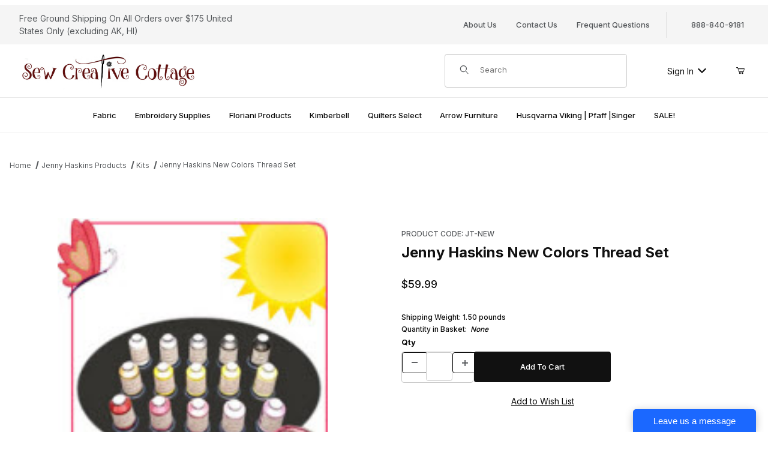

--- FILE ---
content_type: text/html; charset=utf-8
request_url: https://sewcreativecottage.com/p/JT-NEW/jenny-haskins-new-color-threadset.html
body_size: 20441
content:
<!DOCTYPE html><html lang="en" class="no-js "><script>window.addEventListener('DOMContentLoaded', function () {sessionStorage.setItem('continue_url', 'https://sewcreativecottage.com/p/jt-new/jenny-haskins-new-color-threadset.html');});</script><head><meta charset="utf-8"><meta name="viewport" content="width=device-width, initial-scale=1"><base href="https://sewcreativecottage.com/"><title>Sew Creative Cottage: Jenny Haskins New Colors Thread Set</title><link rel="preconnect" crossorigin href="//www.google-analytics.com" data-resource-group="css_list" data-resource-code="preconnect-google-analytics" /><link rel="preconnect" crossorigin href="https://fonts.googleapis.com" data-resource-group="css_list" data-resource-code="preconnect-google-fonts" /><link rel="preconnect" crossorigin href="https://fonts.gstatic.com" data-resource-group="css_list" data-resource-code="preconnect-gstatic" /><link rel="stylesheet" href="https://fonts.googleapis.com/css2?family=Inter:wght@400;500;600;700&amp;display=swap" data-resource-group="css_list" data-resource-code="google-fonts" /><link type="text/css" media="all" rel="stylesheet" href="https://sewcreativecottage.com/json.mvc?Store_Code=SCC&amp;Function=CSSResource_Output&amp;CSSCombinedResource_Code=stylesheet&T=2401bfcd" data-resource-group="css_list" data-resource-code="stylesheet" /><script type="text/javascript">
var MMThemeBreakpoints =
[
{
"code":	"mobile",
"name":	"Mobile",
"start":	{
"unit": "px",
"value": ""
}
,
"end":	{
"unit": "em",
"value": "39.999"
}
}
,{
"code":	"tablet",
"name":	"Tablet",
"start":	{
"unit": "px",
"value": ""
}
,
"end":	{
"unit": "em",
"value": "59.999"
}
}
];
</script>
<script type="text/javascript">
var json_url = "https:\/\/sewcreativecottage.com\/json.mvc\u003F";
var json_nosessionurl = "https:\/\/sewcreativecottage.com\/json.mvc\u003F";
var Store_Code = "SCC";
</script>
<script type="text/javascript" src="https://sewcreativecottage.com/clientside.mvc?T=12a45412&amp;M=1&amp;Module_Code=cmp-cssui-searchfield&amp;Filename=runtime.js" integrity="sha512-teSzrMibngbwdbfyXVRBh+8lflHmBOiRaSk8G1VQuZKH8AZxftMYDKg7Bp49VYQx4dAOB5Ig279wpH2rUpx/6w==" crossorigin="anonymous" async defer></script>
<script type="text/javascript">
var MMSearchField_Search_URL_sep = "https:\/\/sewcreativecottage.com\/SRCH.html\u003FSearch=";
(function( obj, eventType, fn )
{
if ( obj.addEventListener )
{
obj.addEventListener( eventType, fn, false );
}
else if ( obj.attachEvent )
{
obj.attachEvent( 'on' + eventType, fn );
}
})( window, 'mmsearchfield_override', function()
{
/*** This function allows you to prepend or append code to an existing function.* https://stackoverflow.com/questions/9134686/adding-code-to-a-javascript-function-programmatically*/function functionExtender(container, funcName, prepend, append) {(() => {let cachedFunction = container[funcName];container[funcName] = function (...args) {if (prepend) {prepend.apply(this);}let result = cachedFunction.apply(this, args);if (append) {append.apply(this);}return result;};})();}/*** This controls what happens when you click TAB on a selected search item.*/functionExtender(MMSearchField.prototype,'Event_Keydown',() => {},function () {let tabTarget = this.selected_item;if (tabTarget !== null) {if (event.keyCode === 9 && tabTarget !== this.menu_item_storesearch) {this.element_search.value = tabTarget.childNodes[0].getAttribute('data-search');}}});MMSearchField.prototype.onMenuAppendHeader = () => null;MMSearchField.prototype.onMenuAppendItem = data => {let searchResult;searchResult = newElement('li', {'class': 'x-search-preview__entry'}, null, null);searchResult.innerHTML = data;searchResult.setAttribute('aria-selected', 'false');searchResult.setAttribute('role', 'option');return searchResult;};MMSearchField.prototype.Menu_Item_Select = function (item) {this.selected_item = item;this.menu_items.forEach(menuItem => {menuItem.setAttribute('aria-selected', 'false');});if (item !== null) {this.selected_item.className = classNameAdd(this.selected_item, 'mm_searchfield_menuitem_selected');this.selected_item.setAttribute('aria-selected', 'true');}};MMSearchField.prototype.onMenuAppendStoreSearch = search_value => {let searchAll;searchAll = newElement('li', {'class': 'x-search-preview__search-all'}, null, null);searchAll.element_text = newTextNode(`Search store for product "${search_value}"`, searchAll);searchAll.setAttribute('aria-selected', 'false');searchAll.setAttribute('role', 'option');return searchAll;};MMSearchField.prototype.Menu_Show = function () {if (this.menu_visible) {return;}this.menu_visible = true;this.element_menu.classList.add('x-search-preview--open');}MMSearchField.prototype.Menu_Hide = function () {if (!this.menu_visible) {return;}this.menu_visible = false;this.element_menu.classList.remove('x-search-preview--open');}MMSearchField.prototype.onFocus = () => null;MMSearchField.prototype.onBlur = () => null;
} );
</script>
<script type="text/javascript" src="https://sewcreativecottage.com/clientside.mvc?T=12a45412&amp;M=1&amp;Filename=runtime_ui.js" integrity="sha512-/7xWGNe0sS/p3wr1li7dTArZ7U2U1wLTfYKLDGUh4nG7n6EV37Z6PmHUrztlddWy1VAMOFBZOvHSeKPkovwItw==" crossorigin="anonymous" async defer></script><script type="text/javascript" src="https://sewcreativecottage.com/clientside.mvc?T=12a45412&amp;M=1&amp;Filename=ajax.js" integrity="sha512-McXI+cXIEPNC7HbSz94S2XM/R0v5YdTRU+BO1YbBiuXQAIswLmoQv1FxQYIXJJj7wDp49pxe2Z2jkAzxlwdpHA==" crossorigin="anonymous" async defer></script><link rel="shortcut icon" href="/SccICO6.ico" type="image/x-icon"><link rel="icon" href="/SccICO6.ico" type="image/x-icon"><link rel="canonical" href="https://sewcreativecottage.com/p/jt-new/jenny-haskins-new-color-threadset.html" itemprop="url"><link type="text/css" media="all" rel="stylesheet" integrity="sha256-lWOXBr8vqpiy3pliCN1FmPIYkHdcr8Y0nc2BRMranrA= sha384-0K5gx4GPe3B0+RaqthenpKbJBAscHbhUuTd+ZmjJoHkRs98Ms3Pm2S4BvJqkmBdh sha512-wrhf+QxqNNvI+O73Y1XxplLd/Bt2GG2kDlyCGfeByKkupyZlAKZKAHXE2TM9/awtFar6eWl+W9hNO6Mz2QrA6Q==" crossorigin="anonymous" href="https://sewcreativecottage.com/json.mvc?Store_Code=SCC&amp;Function=CSSResource_Output&amp;CSSResource_Code=mm-theme-styles&T=b17d0b39" data-resource-group="modules" data-resource-code="mm-theme-styles" /><script type="text/javascript" src="https://sewcreativecottage.com/clientside.mvc?T=12a45412&amp;M=1&amp;Filename=runtime.js" integrity="sha512-UI0Old4Ws3U391nyoV0vFyAAtTIBCB9lfyjeFmbSL6hXEydc+i1+rNXGUyHS0Cxie86+826pP73MUPWZOfFyQg==" crossorigin="anonymous" async defer></script><script type="text/javascript" src="https://sewcreativecottage.com/clientside.mvc?T=12a45412&amp;M=1&amp;Filename=MivaEvents.js" integrity="sha512-8/iYA8EaRbo9g3TubGIEbmJIZWr4wZpFEvSwDUq9II5D2f99Ox84fiXxr3z0nu5jUlnyhrJ/chNNXGDcKILpeA==" crossorigin="anonymous" async defer></script><script type="text/javascript" src="https://sewcreativecottage.com/clientside.mvc?T=12a45412&amp;M=1&amp;Filename=AttributeMachine.js" integrity="sha512-+ROSkelNOA6JC6EZoiYVRC+iWxavQkF0/byFn5fp4pNIYnUfN7WRQ6hr6NTztuFhY/HzG54/NqwwVUiwKPQ5YA==" crossorigin="anonymous" async defer></script>
<script type="text/javascript">
(function( obj, eventType, fn )
{
if ( obj.addEventListener )
{
obj.addEventListener( eventType, fn, false );
}
else if ( obj.attachEvent )
{
obj.attachEvent( 'on' + eventType, fn );
}
})( window, 'attributemachine_override', function()
{
AttributeMachine.prototype.Generate_Discount = function (discount) {let discount_div;discount_div = document.createElement('div');discount_div.innerHTML = discount.descrip + ': ' + discount.formatted_discount;return discount_div;};AttributeMachine.prototype.Generate_Swatch = function (product_code, attribute, option) {let swatch_container = document.querySelector('#swatches');let swatch = document.createElement('li');let swatchButton = document.createElement('button');let img = document.createElement('img');img.src = option.image;img.setAttribute('alt', option.prompt);img.setAttribute('loading', 'lazy');swatchButton.setAttribute('type', 'button');swatchButton.setAttribute('aria-label', option.prompt);swatchButton.appendChild(img);swatch.classList.add('o-list-inline__item');swatch.setAttribute('data-code', option.code);swatch.setAttribute('data-color', option.prompt);swatch.appendChild(swatchButton);setTimeout(function () {if (swatch_container) {let swatch_element = swatch_container.querySelector('ul');let swatch_select = document.querySelector('[data-hook="attribute-swatch-select"]');let swatch_selected = swatch_select.options[swatch_select.selectedIndex].text;let swatch_name_element = document.querySelector('[data-hook="attribute-swatch-name"]');let swatchElements = swatch_element.querySelectorAll('li');swatch_element.removeAttribute('style');swatch_element.classList.add('o-list-inline');/*** Adds the selected swatch name to the label.*/swatch_name_element.textContent = swatch_selected;/*** Adds an active class to the selected swatch.*/swatchElements.forEach(function (swatchElement) {let swatchColor = swatchElement.getAttribute('data-code');let swatchImage = swatchElement.querySelector('button');if (swatchColor === swatch_select.options[swatch_select.selectedIndex].value) {swatchImage.classList.add('x-product-layout-purchase__swatches--active');}});}}, 0);return swatch;};AttributeMachine.prototype.Swatch_Click = function(input, attribute, option) {let swatch_name_element = document.querySelector('[data-hook="attribute-swatch-name"]');let i;let swatchElements = input.machine.swatches.childNodes[0].childNodes;for (i = 0; i < input.select.options.length; i++) {if (input.select.options[i].value === option.code) {input.select.selectedIndex = i;}}this.Attribute_Changed(input);swatch_name_element.innerHTML = option.prompt;/*** Adds focus back to the selected swatch.*/swatchElements.forEach(function (swatchElement) {let swatchColor = swatchElement.getAttribute('data-code');let swatchImage = swatchElement.querySelector('button');if (swatchColor === input.select.options[input.select.selectedIndex].value) {swatchImage.focus();}});};MivaEvents.SubscribeToEvent('variant_changed', function (data) {AJAX_Call_Module(Update_Volume_Pricing, 'runtime', 'discount_volume', 'Runtime_VolumePricing_Load_Product_Variant', 'Product_Code=' + encodeURIComponent(data.product_code) + '&' + 'Variant_ID=' + encodeURIComponent(data.variant_id));});const Update_Volume_Pricing = function (priceData) {const volumePricingContainer = document.querySelector('[data-volume-pricing]');if (priceData.success === 1 && priceData.data.length > 0) {volumePricingContainer.innerHTML = ['<table class="o-table o-table--fixed c-table-simple">','<thead>','<tr class="c-table-simple__row">','<th class="c-table-simple__cell">Quantity</th>','<th class="c-table-simple__cell">Price</th>','</tr>','</thead>','<tbody data-pricing-grid>','</tbody>','</table>'].join('');let tableBody = volumePricingContainer.querySelector('[data-pricing-grid]');priceData.data.forEach(function (entry) {const pricingRow = document.createElement('tr');const quantityCell = document.createElement('td');const priceCell = document.createElement('td');pricingRow.classList.add('c-table-simple__row');quantityCell.classList.add('c-table-simple__cell');priceCell.classList.add('c-table-simple__cell');if (entry.low === entry.high) {quantityCell.innerText = entry.low;}else if (entry.high) {quantityCell.innerText = entry.low + ' - ' + entry.high;}else {quantityCell.innerText = entry.low + '+';}priceCell.innerText = entry.formatted_price;pricingRow.append(quantityCell, priceCell);tableBody.append(pricingRow);});}else {volumePricingContainer.innerHTML = '';}};
} );
</script>
<script type="text/javascript" src="https://sewcreativecottage.com/clientside.mvc?T=12a45412&amp;M=1&amp;Filename=ImageMachine.js" integrity="sha512-B88gkoq1NEqd0Zc3p48DrG7Ta9AzVKPJwMn9rkLxbr1OZG46PA5e/BM30sKp4MRyvaNe3HzeU4ITBMYkfmtqHQ==" crossorigin="anonymous" async defer></script>
<script type="text/javascript">
(function( obj, eventType, fn )
{
if ( obj.addEventListener )
{
obj.addEventListener( eventType, fn, false );
}
else if ( obj.attachEvent )
{
obj.attachEvent( 'on' + eventType, fn );
}
})( window, 'imagemachine_override', function()
{
const debounce = (callback, wait) => {let timeoutId = null;return (...args) => {window.clearTimeout(timeoutId);timeoutId = window.setTimeout(() => {callback.apply(null, args);}, wait);};};const photoGallery = document.querySelector('[data-PhotoGallery]');const productName = 'Jenny Haskins New Colors Thread Set';let generate_thumbnail_event = new CustomEvent('ImageMachine_Generate_Thumbnail');let images = [];let imageSizing = function imageSizing() {const image = photoGallery.querySelector('img');if (image.complete && image.height !== 0) {photoGallery.style.setProperty('--prod-img-x', ` ${image.width}px`);photoGallery.style.setProperty('--prod-img-y', ` ${image.height}px`);}else {image.addEventListener('load', () => {photoGallery.style.setProperty('--prod-img-x', ` ${image.width}px`);photoGallery.style.setProperty('--prod-img-y', ` ${image.height}px`);});}};let thumbnailIndex = 0;let zoomImageLink = document.querySelector('[data-photograph]');ImageMachine.prototype.oninitialize = function (data) {images = [];thumbnailIndex = 0;zoomImageLink.href = (data.length > 0) ? data[0].image_data[this.closeup_index] : 'graphics/en-US/admin/blank.gif';this.Initialize(data);debounce(imageSizing, 250);MovingPictures();};ImageMachine.prototype.ImageMachine_Generate_Thumbnail = function (thumbnail_image, main_image, closeup_image, type_code) {let thumbnailImg;let thumbnailItem;let thumbnailLink;let thumbnailPicture;thumbnailItem = document.createElement('li');thumbnailItem.classList.add('x-filmstrip__list-item');if (typeof( thumbnail_image ) === 'string' && thumbnail_image.length > 0) {thumbnailLink = document.createElement('a');thumbnailLink.href = closeup_image;thumbnailLink.classList.add('x-filmstrip__link');thumbnailLink.setAttribute('aria-label', ` Product Image ${Number(thumbnailIndex + 1)} of ${Number(this.data.length)}`);thumbnailLink.setAttribute('data-hook', 'a11yThumbnailLink');thumbnailLink.setAttribute('data-title', productName);thumbnailLink.setAttribute('role', 'button');thumbnailLink.setAttribute('target', '_blank');thumbnailPicture = document.createElement('picture');thumbnailPicture.classList.add('x-filmstrip__picture');thumbnailImg = document.createElement('img');thumbnailImg.classList.add('x-filmstrip__image');thumbnailImg.setAttribute('alt', productName);thumbnailImg.setAttribute('data-zoom', closeup_image);thumbnailImg.setAttribute('decoding', 'async');thumbnailImg.setAttribute('loading', 'lazy');thumbnailImg.setAttribute('width', this.thumb_width);thumbnailImg.setAttribute('height', this.thumb_height);thumbnailImg.src = thumbnail_image;thumbnailPicture.appendChild(thumbnailImg);thumbnailLink.appendChild(thumbnailPicture);thumbnailItem.appendChild(thumbnailLink);let image = {imageIndex: thumbnailIndex,imageSrc: closeup_image,imageTitle: productName};images.push(image);thumbnailIndex++}else {let image = {imageIndex: thumbnailIndex,imageSrc: closeup_image,imageTitle: productName};images.push(image);}document.dispatchEvent(generate_thumbnail_event);return thumbnailItem;};ImageMachine.prototype.onthumbnailimageclick = function (data) {event.preventDefault();this.Thumbnail_Click(data);if (event.target.hasAttribute('data-zoom')) {zoomImageLink.href = event.target.getAttribute('data-zoom');}else if (event.target.parentElement.hasAttribute('href')) {zoomImageLink.href = event.target.parentElement.href;}else {zoomImageLink.href = event.target.href;}};/*** Filmstrip* Version 1.0** Pure JavaScript thumbnail filmstrip with accessibility baked in.*/let MovingPictures = function MovingPictures() {let filmstripWrapper = document.querySelector('[data-filmstrip-wrapper]');let filmstrip;let filmstripList;let isVertical;if (filmstripWrapper) {filmstrip = filmstripWrapper.querySelector('[data-filmstrip]');if (window.innerWidth >= 960) {filmstripWrapper.setAttribute('data-vertical', '');}else {filmstripWrapper.removeAttribute('data-vertical');}filmstripList = filmstrip.querySelector('ul');isVertical = filmstripWrapper.hasAttribute('data-vertical');}let navigateToNextItem = function navigateToNextItem(direction) {let scrollAmount = isVertical ? filmstrip.clientHeight : filmstrip.clientWidth;scrollAmount = direction === 'previous' ? -scrollAmount : scrollAmount;if (isVertical) {filmstrip.scrollBy({top: scrollAmount});}else {filmstrip.scrollBy({left: scrollAmount});}};/*** Build the controls and add them to the gallery wrapper.*/let buildControls = function buildControls(wreckIt) {let findControls = document.querySelector('[data-filmstrip-controls]');if (wreckIt === true) {if (findControls !== null) {filmstripWrapper.removeAttribute('style');filmstripList.classList.remove('has-controls');findControls.remove();}return;}if (findControls === null) {let controls = document.createElement('ul');let controlTemplate = ['<li><button class="c-button c-button--secondary x-filmstrip-controls__previous" aria-label="Previous" data-dir="previous" type="button"><span class="u-icon-chevron-left" aria-hidden="true"></span></button></li>','<li><button class="c-button c-button--secondary x-filmstrip-controls__next" aria-label="Next" data-dir="next" type="button"><span class="u-icon-chevron-right" aria-hidden="true"></span></button></li>'].join('');controls.classList.add('x-filmstrip-controls');controls.setAttribute('data-filmstrip-controls', '');controls.innerHTML = controlTemplate;filmstripWrapper.prepend(controls);filmstripList.classList.add('has-controls');if (window.innerWidth >= 960) {filmstripWrapper.style.padding = `${controls.querySelector('button').offsetHeight}px 0`;}else {filmstripWrapper.style.padding = `0 ${controls.querySelector('button').offsetWidth}px`;}controls.addEventListener('click', ({target}) => {navigateToNextItem(target.dataset.dir);});/*** Bind the arrow keys to scroll through the images and fire the same functions as the buttons.*/filmstrip.addEventListener('keypress', ({key}) => {if (key === 'ArrowRight') {navigateToNextItem('next');}if (key === 'ArrowLeft') {navigateToNextItem('previous');}});}};let observeResize = debounce(() => {if (window.innerWidth >= 960) {filmstripWrapper.setAttribute('data-vertical', '');}else {filmstripWrapper.removeAttribute('data-vertical');}imageSizing();if ((filmstrip.querySelector('ul').clientWidth > filmstrip.clientWidth) || (isVertical && filmstrip.querySelector('ul').clientHeight > filmstripWrapper.clientHeight)) {let findControls = document.querySelector('[data-filmstrip-controls]');if (findControls !== null) {filmstripWrapper.removeAttribute('style');filmstripList.classList.remove('has-controls');findControls.remove();}buildControls();}else {buildControls(true);}}, 250);document.addEventListener('ImageMachine_Thumbnails_Initialized', event => {});if ((filmstrip.querySelector('ul').clientWidth > filmstrip.clientWidth) || (isVertical && filmstrip.querySelector('ul').clientHeight > filmstripWrapper.clientHeight)) {buildControls();}else {buildControls(true);}window.addEventListener('resize', observeResize);};/*** Picture Book* Version 1.0** Pure JavaScript photo gallery with accessibility baked in.** Inspired by the PhotoViewerJS code by Curtis Campbell:* https://github.com/curtisc123/PhotoViewerJS*/(document => {/*** Public Properties* @type {{init}}*/let PictureBook = {};let defaults = {AnimationTime: 150};/*** Private Members* @type {string}*/const PHOTO_VIEWER_ACTIVE = 'has-photo-viewer';const PHOTO_VIEWER_VISIBLE = 'x-photo-viewer__visible';const PHOTO_VIEWER_LOADED_CLASS = 'is-loaded';const PhotoGallery = document.querySelector('[data-PhotoGallery]');let currentLoadedImage;let Photographs;let PhotographSources;let PhotoViewer;let PhotoViewerTitle;let PhotoViewerClose;let PhotoViewerCurrentImageContainer;let PhotoViewerCurrentImage;let PhotoViewerControls;let PhotoViewerPreviousImage;let PhotoViewerNextImage;let PhotoViewerCount;let openTrigger;/*** Public Methods*/PictureBook.init = () => {BuildPhotoViewer();Setup();SetImageLinkListeners();PhotoViewerClose.addEventListener('click', ClosePhotoViewer);PhotoViewerNextImage.addEventListener('click', LoadNextImage);PhotoViewerPreviousImage.addEventListener('click', LoadPreviousImage);window.addEventListener('keydown', event => {let escKey = (event.key === 'Escape' || event.keyCode === 27);if (event.defaultPrevented) {return; // Do nothing if the event was already processed}if (!escKey) {return;}if (escKey) {if (PhotoViewer.classList.contains('x-photo-viewer__visible')) {ClosePhotoViewer(event);}}}, true);swipe.init(PhotoViewerCurrentImageContainer);};/*** Private Methods* @constructor*/let Setup = () => {Photographs = document.querySelectorAll('[data-photograph]');PhotographSources = document.querySelectorAll('[data-zoom]');PhotoViewer = document.querySelector('[data-PhotoViewer]');PhotoViewerTitle = document.querySelector('[data-PhotoViewerTitle]');PhotoViewerClose = document.querySelector('[data-PhotoViewerClose]');PhotoViewerCurrentImageContainer = document.querySelector('[data-PhotoViewerCurrentImageContainer]');PhotoViewerCurrentImage = document.querySelector('[data-PhotoViewerCurrentImage]');PhotoViewerControls = document.querySelector('[data-PhotoViewerControls]');PhotoViewerPreviousImage = document.querySelector('[data-PhotoViewerPreviousImage]');PhotoViewerNextImage = document.querySelector('[data-PhotoViewerNextImage]');PhotoViewerCount = document.querySelector('[data-PhotoViewerCount]');};let BuildPhotoViewer = () => {let PhotoViewerElement = document.createElement('div');PhotoViewerElement.classList.add('x-photo-viewer');PhotoViewerElement.setAttribute('data-PhotoViewer', '');PhotoViewerElement.setAttribute('aria-hidden', 'true');PhotoViewerElement.setAttribute('aria-label', `Gallery of ${productName} Images`);PhotoViewerElement.setAttribute('role', 'dialog');PhotoViewerElement.innerHTML = ['<header class="x-photo-viewer__header">','<p class="x-photo-viewer__title" data-PhotoViewerTitle aria-live="polite" aria-atomic="true"></p>','<div class="x-photo-viewer__close" data-PhotoViewerClose><button class="c-button c-button-dark" disabled>X<span class="u-hide-visually">Close dialog</span></button></div>','</header>','<div class="x-photo-viewer__container">','<picture class="x-photo-viewer__current-image" data-PhotoViewerCurrentImageContainer>','<img data-PhotoViewerCurrentImage src="" alt="" loading="lazy">','</picture>','</div>','<div class="x-photo-viewer__controls" data-PhotoViewerControls>','<div class="x-photo-viewer__previous-image" data-PhotoViewerPreviousImage><button class="c-button c-button-dark c-button--small" aria-label="Previous" disabled>&laquo; Previous</button></div>','<div class="x-photo-viewer__count" data-PhotoViewerCount aria-live="polite" aria-atomic="true"></div>','<div class="x-photo-viewer__next-image" data-PhotoViewerNextImage><button class="c-button c-button-dark c-button--small" aria-label="Next" disabled>Next &raquo;</button></div>','</div>'].join('');document.body.append(PhotoViewerElement);};let SetImageLinkListeners = () => {for (let i = 0; i < Photographs.length; i++) {Photographs[i].addEventListener('click', ImageOpen);}};let ImageOpen = function (e) {e.preventDefault();InitializePhotoViewer(this.href);};let InitializePhotoViewer = clickedImage => {if (images.length === 1) {PhotoViewerControls.classList.add('u-invisible');}for (let i = 0; i < images.length; i++) {if (images[i].hasOwnProperty('imageSrc')) {const clickedImageURL = new URL(clickedImage);const imageURL = new URL(images[i].imageSrc, document.baseURI);if (clickedImageURL.pathname === imageURL.pathname) {OpenPhotoViewer(images[i]);}}}};let SetPhotoViewerPhoto = ({imageTitle, imageSrc, imageIndex}) => {PhotoViewerCurrentImage.alt = imageTitle;PhotoViewerCurrentImage.src = imageSrc;PhotoViewerTitle.innerHTML = imageTitle;PhotoViewerCount.innerHTML = `Image ${imageIndex + 1} of ${images.length}`;currentLoadedImage = imageIndex;setTimeout(() => {PhotoViewerCurrentImageContainer.classList.add(PHOTO_VIEWER_LOADED_CLASS);}, defaults.AnimationTime);};let OpenPhotoViewer = clickedImage => {document.documentElement.classList.add(PHOTO_VIEWER_ACTIVE);PhotoViewer.classList.add(PHOTO_VIEWER_VISIBLE);PhotoViewer.setAttribute('aria-hidden', 'false');Array.from(PhotoViewer.querySelectorAll('button')).forEach(button => {button.removeAttribute('disabled');});SetPhotoViewerPhoto(clickedImage);a11yHelper();};let ClosePhotoViewer = e => {e.preventDefault();PhotoViewer.setAttribute('aria-hidden', 'true');Array.from(PhotoViewer.querySelectorAll('button')).forEach(button => {button.setAttribute('disabled', '');});PhotoViewer.classList.remove(PHOTO_VIEWER_VISIBLE);document.documentElement.classList.remove(PHOTO_VIEWER_ACTIVE);a11yHelper();PhotoViewerControls.classList.remove('u-invisible');};let LoadNextImage = e => {e.preventDefault();if (currentLoadedImage >= images.length - 1) {return;}PhotoViewerCurrentImageContainer.classList.remove(PHOTO_VIEWER_LOADED_CLASS);SetPhotoViewerPhoto(images[currentLoadedImage + 1]);};let LoadPreviousImage = e => {e.preventDefault();if (currentLoadedImage <= 0) {return;}PhotoViewerCurrentImageContainer.classList.remove(PHOTO_VIEWER_LOADED_CLASS);SetPhotoViewerPhoto(images[currentLoadedImage - 1]);};let swipe = {touchStartX: 0,touchEndX: 0,minSwipePixels: 100,detectionZone: undefined,init(detectionZone) {detectionZone.addEventListener('touchstart', ({changedTouches}) => {swipe.touchStartX = changedTouches[0].screenX;}, false);detectionZone.addEventListener('touchend', event => {swipe.touchEndX = event.changedTouches[0].screenX;swipe.handleSwipeGesture(event);}, false);},handleSwipeGesture(event) {let direction;let moved;if (swipe.touchEndX <= swipe.touchStartX) {moved = swipe.touchStartX - swipe.touchEndX;direction = 'left'}if (swipe.touchEndX >= swipe.touchStartX) {moved = swipe.touchEndX - swipe.touchStartX;direction = 'right'}if (moved > swipe.minSwipePixels && direction !== 'undefined') {swipe.scroll(direction, event)}},scroll(direction, event) {if (direction === 'left') {LoadNextImage(event);}if (direction === 'right') {LoadPreviousImage(event);}}};let a11yHelper = () => {let focusableElements = PhotoViewer.querySelectorAll('a[href], button:not([disabled]):not([aria-hidden])');let firstFocus = focusableElements[0];let lastFocus = focusableElements[focusableElements.length - 1];function handleKeyboard(keyEvent) {let tabKey = (keyEvent.key === 'Tab' || keyEvent.keyCode === 9);function handleBackwardTab() {if (document.activeElement === firstFocus) {keyEvent.preventDefault();lastFocus.focus();}}function handleForwardTab() {if (document.activeElement === lastFocus) {keyEvent.preventDefault();firstFocus.focus();}}if (!tabKey) {return;}if (keyEvent.shiftKey) {handleBackwardTab();}else {handleForwardTab();}}/*** Toggles an 'inert' attribute on all direct children of the <body> that are not the element you passed in. The* element you pass in needs to be a direct child of the <body>.** Most useful when displaying a dialog/modal/overlay and you need to prevent screen-reader users from escaping the* modal to content that is hidden behind the modal.** This is a basic version of the `inert` concept from WICG. It is based on an alternate idea which is presented here:* https://github.com/WICG/inert/blob/master/explainer.md#wouldnt-this-be-better-as* Also see https://github.com/WICG/inert for more information about the inert attribute.*/let setInert = () => {Array.from(document.body.children).forEach(child => {if (child !== PhotoViewer && child.tagName !== 'LINK' && child.tagName !== 'SCRIPT') {child.classList.add('is-inert');child.setAttribute('inert', '');child.setAttribute('aria-hidden', 'true');}});};let removeInert = () => {Array.from(document.body.children).forEach(child => {if (child !== PhotoViewer && child.tagName !== 'LINK' && child.tagName !== 'SCRIPT') {child.classList.remove('is-inert');child.removeAttribute('inert');child.removeAttribute('aria-hidden');}});};if (PhotoViewer.classList.contains('x-photo-viewer__visible')) {openTrigger = document.activeElement;setInert();firstFocus.focus();PhotoViewer.addEventListener('keydown', keyEvent => {handleKeyboard(keyEvent);});}else {removeInert();openTrigger.focus();PhotoViewer.removeEventListener('keydown', handleKeyboard);}};return PictureBook.init();})(document);
} );
</script>
<meta property="og:title" content="Jenny Haskins New Colors Thread Set"><meta property="og:type" content="product"><meta property="og:image" content="https://sewcreativecottage.com/graphics/jhspecials/s17/jenny-haskins-new-colors.jpg"><meta property="og:url" content="https://sewcreativecottage.com/p/jt-new/jenny-haskins-new-color-threadset.html"><meta property="og:site_name" content="Sew Creative Cottage"><meta property="og:description" content="Check out the deal on Jenny Haskins New Colors Thread Set at Sew Creative Cottage"><meta property="og:locale" content="en_US"><meta name="twitter:card" content="summary_large_image"><meta name="twitter:site" content="@TWITTER_ACCOUNT"><meta name="twitter:creator" content="@TWITTER_ACCOUNT"><meta name="twitter:url" content="https://sewcreativecottage.com/p/jt-new/jenny-haskins-new-color-threadset.html"><meta name="twitter:title" content="Jenny Haskins New Colors Thread Set"><meta name="twitter:description" content="Check out the deal on Jenny Haskins New Colors Thread Set at Sew Creative Cottage"><meta name="twitter:image" content="https://sewcreativecottage.com/graphics/jhspecials/s17/jenny-haskins-new-colors.jpg"><meta name="twitter:image:alt" content="Jenny Haskins New Colors Thread Set"></head><body id="js-PROD" class="o-site-wrapper t-page-prod"><div id="mini_basket" class="readytheme-contentsection">
<section class="x-mini-basket" data-hook="mini-basket" data-item-count="0" data-subtotal="" aria-modal="true" tabindex="-1"><div class="x-mini-basket__content u-bg-white" data-hook="mini-basket__content" aria-describedby="mb-description" aria-label="Your Cart Summary" role="dialog" tabindex="0"><header><div class="x-mini-basket__header"><strong id="mb-description" class="x-mini-basket__summary">Your Cart (0)</strong><button class="u-icon-cross" data-hook="close-mini-basket" aria-label="Close the Mini-Basket"></button></div></header><script>function continueShopping(link) {if (sessionStorage.getItem('continue_url')) {link.href = sessionStorage.getItem('continue_url');}}</script><footer class="x-mini-basket__footer u-text-center"><p class="x-mini-basket__empty-icon u-bg-gray-100" aria-hidden="true"><svg width="31.972" height="32.562" xmlns="http://www.w3.org/2000/svg"><defs><clipPath id="a"><path d="M0 0h31.972v32.562H0z"/></clipPath></defs><g clip-path="url(#a)"><path d="M31.158 12.03h-5.765v1.631h4.679l-2.749 9.351H10.482l-2.745-9.351h4.148V12.03H7.258l-1-3.4a.815.815 0 0 0-.781-.584H.788a.817.817 0 0 0 0 1.633h4.084l.976 3.336a.58.58 0 0 0 .033.115l3.21 10.933a.814.814 0 0 0 .781.585h18.057a.817.817 0 0 0 .8-.644l3.212-10.931a.8.8 0 0 0 .031-.217v-.022a.814.814 0 0 0-.814-.805M23.711 25.782a3.39 3.39 0 0 0-.034 6.779h.059a3.39 3.39 0 0 0-.025-6.779m1.244 4.629a1.755 1.755 0 1 1 .512-1.24 1.755 1.755 0 0 1-.512 1.24M14.092 25.782a3.39 3.39 0 0 0-.034 6.779h.059a3.39 3.39 0 0 0-.025-6.779m1.244 4.629a1.755 1.755 0 1 1 .512-1.24 1.755 1.755 0 0 1-.512 1.24"/><path d="M23.706 12.361 22.647 11.3l-3.253 3.251V0h-1.509v14.553l-3.25-3.253-1.059 1.059 5.065 5.065 5.065-5.063z"/></g></svg></p><br><p class="c-heading--subheading--small">Your Cart is Empty</p><p class="t-input-font-size">Add items to get started</p><br><a class="c-button c-button--full u-text-medium" href="https://sewcreativecottage.com/SFNT.html" onclick="continueShopping(this);">Continue Shopping</a></footer></div></section>
</div>
<header class="t-site-header u-bg-white" data-hook="site-header"><div id="fasten_header" class="readytheme-contentsection">
<section class="o-layout o-layout--align-center o-layout--wide x-fasten-header " data-hook="fasten-header" aria-hidden="true"><div class="o-layout__item u-width-2 u-text-left t-site-header__logo"><a href="https://sewcreativecottage.com/SFNT.html" title="Sew Creative Cottage" rel="nofollow" tabindex="-1"><img class="x-fasten-header__logo-image" src="graphics/00000001/4/Sew Creative 3.jpg" alt="Shadows ReadyTheme" loading="lazy" width="875" height="188"></a></div><div class="o-layout__item u-width-3 u-width-2--xl x-fasten-header__navigation"><details class="x-fasten-header__navigation-element" tabindex="-1"><summary tabindex="-1"><span>Shop Categories</span></summary><nav><ul class="x-fasten-header__navigation-list"><li class="x-fasten-header__navigation-item"><a class="x-fasten-header__navigation-link" href="https://sewcreativecottage.com/c/a1hooper/all-in-1-hooper.html" tabindex="-1">All in 1 Hooper</a></li><li class="x-fasten-header__navigation-item"><a class="x-fasten-header__navigation-link" href="https://sewcreativecottage.com/c/accuquilt/accuquilt.html" tabindex="-1">AccuQuilt</a></li><li class="x-fasten-header__navigation-item"><a class="x-fasten-header__navigation-link" href="https://sewcreativecottage.com/c/ag/anita-goodesign.html" tabindex="-1">Anita Goodesign</a></li><li class="x-fasten-header__navigation-item"><a class="x-fasten-header__navigation-link" href="https://sewcreativecottage.com/c/agd/anita-goodesign.html" tabindex="-1">Anita Goodesign</a></li><li class="x-fasten-header__navigation-item"><a class="x-fasten-header__navigation-link" href="https://sewcreativecottage.com/c/as/floriani-appli-stitch.html" tabindex="-1">Floriani Appli-Stitch Fabric &amp; Designs</a></li><li class="x-fasten-header__navigation-item"><a class="x-fasten-header__navigation-link" href="https://sewcreativecottage.com/CTLG.html" tabindex="-1">Shop All</a></li></ul></nav></details></div><div class="o-layout__item u-width-4"><form class="t-site-header__search-form" method="post" action="https://sewcreativecottage.com/SRCH.html"><fieldset><legend>Product Search</legend><div class="c-form-list"><div class="c-form-list__item c-form-list__item--full c-control-group u-flex"><span class="u-bg-white u-color-gray-50 u-icon-search t-site-header__search-icon" aria-hidden="true"></span><input class="c-form-input c-control-group__field u-bg-transparent u-border-none t-site-header__search-field" data-mm_searchfield="Yes" data-mm_searchfield_id="x-search-preview--fasten" type="search" name="Search" value="" placeholder="Search" autocomplete="off" required aria-label="Secondary Product Search" tabindex="-1"><button class="c-button c-control-group__button u-bg-transparent u-color-gray-50 u-border-none t-site-header__search-button" type="submit" aria-label="Perform Secondary Product Search" tabindex="-1">Search</button></div></div></fieldset><span class="x-search-preview u-color-gray-50" data-mm_searchfield_menu="Yes" data-mm_searchfield_id="x-search-preview--fasten"></span></form></div><div class="o-layout__item u-flex u-width-3 u-width-4--xl t-site-header__masthead-links"><a href="https://sewcreativecottage.com/LOGN.html" class="t-global-account-toggle" tabindex="-1">Sign In <span class="u-icon-chevron-down" aria-hidden="true"></span></a><a class="t-site-header__basket-link" data-hook="open-mini-basket" aria-label="Open Mini-Basket" href="https://sewcreativecottage.com/BASK.html" tabindex="-1"><span class="u-icon-cart-empty" aria-hidden="true"></span><span class="t-site-header__basket-link-quantity" data-hook="mini-basket-count">0</span></a></div></section>
</div>
<section class="t-site-header__top-navigation u-bg-gray-100"><div class="o-wrapper o-wrapper--flush"><div class="o-layout o-layout--flush"><div class="o-layout__item u-bg-gray-100 u-width-12 u-width-4--l u-width-7--w u-text-center u-text-left--l"><span id="header_message" class="t-site-header__message">
Free Ground Shipping On All Orders over $175 United States Only (excluding AK, HI)
</span>
</div><div class="o-layout o-layout--align-center o-layout__item u-hidden u-flex--l u-width-8--l u-width-5--w t-site-header__links"><div class="o-layout__item u-bg-gray-100"><div class="x-transfigure-navigation__footer">
<a class="x-transfigure-navigation__footer-link u-hidden--l" href="https://sewcreativecottage.com/LOGN.html">Sign In</a>
<a class="x-transfigure-navigation__footer-link" href="https://sewcreativecottage.com/ABUS.html">About Us</a>
<a class="x-transfigure-navigation__footer-link" href="https://sewcreativecottage.com/CTUS.html">Contact Us</a>
<a class="x-transfigure-navigation__footer-link" href="https://sewcreativecottage.com/FAQS.html">Frequent Questions</a>
</div></div><div class="o-layout__item u-bg-gray-100 u-text-center">888-840-9181</div></div></div></div></section><section class="o-wrapper o-wrapper--flush"><div class="o-layout o-layout--align-center o-layout--flush t-site-header__masthead"><div class="o-layout__item o-layout--justify-between u-flex u-width-3 u-width-1--m u-hidden--l "><button class="c-button c-button--flush c-button--full u-bg-white u-border-none u-color-black u-font-large u-icon-menu" data-hook="open-main-menu" aria-label="Open Menu"></button><button class="c-button c-button--flush c-button--full u-bg-white u-border-none u-color-black u-font-large u-icon-search" data-hook="open-header-search" aria-label="Open Search Form"></button></div><div class="o-layout__item u-width-6 u-width-10--m u-width-6--l u-width-7--xl u-text-center u-text-left--l t-site-header__logo"><a href="https://sewcreativecottage.com/SFNT.html" title="Sew Creative Cottage"><img src="graphics/00000001/4/Sew Creative 3.jpg" alt="Shadows ReadyTheme" loading="lazy" width="875" height="188"></a></div><div class="o-layout__item u-width-3 u-width-1--m u-hidden--l u-text-right "><a class="t-site-header__basket-link" data-hook="open-mini-basket" aria-label="Open Mini-Basket" href="https://sewcreativecottage.com/BASK.html"><span class="u-icon-cart-empty" aria-hidden="true"></span><span class="t-site-header__basket-link-quantity" data-hook="mini-basket-count">0</span></a></div><div class="o-layout__item u-width-12 u-width-3--l t-site-header__search " data-hook="site-header__search" itemscope itemtype="http://schema.org/WebSite"><meta itemprop="url" content="//sewcreativecottage.com/"/><form class="t-site-header__search-form" method="post" action="https://sewcreativecottage.com/SRCH.html" itemprop="potentialAction" itemscope itemtype="http://schema.org/SearchAction"><fieldset><legend>Product Search</legend><div class="c-form-list"><div class="c-form-list__item c-form-list__item--full c-control-group u-flex"><meta itemprop="target" content="https://sewcreativecottage.com/SRCH.html?q={Search}"/><span class="u-bg-white u-color-gray-50 u-icon-search t-site-header__search-icon" aria-hidden="true"></span><input class="c-form-input c-control-group__field u-bg-transparent u-border-none t-site-header__search-field" data-mm_searchfield="Yes" data-mm_searchfield_id="x-search-preview" type="search" name="Search" value="" placeholder="Search" autocomplete="off" required itemprop="query-input" aria-label="Product Search"><button class="c-button c-control-group__button u-bg-transparent u-color-gray-50 u-border-none u-icon-search t-site-header__search-button" type="submit" aria-label="Search"></button></div></div></fieldset><ul class="x-search-preview" data-mm_searchfield_menu="Yes" data-mm_searchfield_id="x-search-preview" role="listbox"></ul></form></div><div class="o-layout__item u-hidden u-flex--l u-width-3--l u-width-2--xl t-site-header__masthead-links "><a href="https://sewcreativecottage.com/LOGN.html" class="t-global-account-toggle" data-a11y-toggle="global-account" data-hook="global-account">Sign In <span class="u-icon-chevron-down" aria-hidden="true"></span></a><div id="global_account" class="x-collapsible-content">
<div id="global-account" class="u-over-everything x-collapsible-content__item t-global-account">
<form class="t-global-account__form" method="post" action="https://sewcreativecottage.com/p/jt-new/jenny-haskins-new-color-threadset.html" autocomplete="off">
<fieldset>
<legend>Global Account Log In</legend>
<input type="hidden" name="Action" value="LOGN" />
<input type="hidden" name="Per_Page" value="" />
<input type="hidden" name="Sort_By" value="disp_order" />
<div class="c-form-list">
<div class="c-form-list__item c-form-list__item--full">
<label class="u-hide-visually" for="global-Customer_LoginEmail">Email Address</label>
<input id="global-Customer_LoginEmail" class="c-form-input c-form-input--large" type="text" inputmode="email" name="Customer_LoginEmail" value="" autocomplete="email" placeholder="Email" required>
</div>
<div class="c-form-list__item c-form-list__item--full">
<label class="u-hide-visually" for="global-Customer_Password">Password</label>
<input id="global-Customer_Password" class="c-form-input c-form-input--large" type="password" name="Customer_Password" autocomplete="current-password" placeholder="Password">
</div>
<div class="c-form-list__item c-form-list__item--full">
<p><a class="t-input-font-size" href="https://sewcreativecottage.com/FPWD.html">Forgot Password?</a></p>
<p><input class="c-button c-button--full" type="submit" value="Sign In"></p>
<a class="t-input-font-size u-block u-text-center u-text-medium" href="https://sewcreativecottage.com/LOGN.html">Register</a>
</div>
</div>
</fieldset>
</form>
</div>
</div>
<a class="t-site-header__basket-link" data-hook="open-mini-basket" aria-label="Open Mini-Basket" href="https://sewcreativecottage.com/BASK.html"><span class="u-icon-cart-empty" aria-hidden="true"></span><span class="t-site-header__basket-link-quantity" data-hook="mini-basket-count">0</span></a></div><div class="o-layout__item u-width-6 u-width-8--l u-width-5--w u-hidden u-text-right t-site-header__secure "><span class="u-color-gray-600 u-text-medium u-text-uppercase"><span class="c-heading--subheading--x-small u-icon-secure" aria-hidden="true"></span> <span class="u-font-small">Secure Checkout</span></span></div></div></section></header><!-- end t-site-header --><div class="o-wrapper o-wrapper--full o-wrapper--flush u-bg-white t-site-navigation x-transfigure-navigation--mega-menu "><div class="o-layout o-layout--align-center o-layout--flush o-layout--justify-center t-site-navigation__wrap"><nav class="o-layout__item c-navigation x-transfigure-navigation u-text-medium u-width-12 " data-hook="transfigure-navigation"><div class="x-transfigure-navigation__wrap" data-layout="horizontal-drop-down"><header class="x-transfigure-navigation__header o-layout--justify-between u-flex u-hidden--l" hidden><a class="c-button c-button--as-link c-form-inline-set u-color-gray-600" href="https://sewcreativecottage.com/LOGN.html"><span class="u-font-large u-icon-user" aria-hidden="true"></span> Sign In</a><button class="c-button u-bg-transparent u-color-gray-600 u-font-small u-icon-cross" data-hook="close-main-menu" aria-label="Close Menu"></button></header><div class="x-transfigure-navigation__content"><ul class="c-navigation__row x-transfigure-navigation__row"><li class="c-navigation__list has-child-menu" data-hook="has-drop-down has-child-menu"><a class="c-navigation__link" href="https://sewcreativecottage.com/c/qfabric/quilting-fabric.html" target="_self"><span>Fabric</span><span class="c-navigation__link-carat"><span class="u-icon-chevron-right u-hidden--l" aria-hidden="true"></span></span></a><ul class="c-navigation__row x-transfigure-navigation__row-level-2 is-hidden"><li class="c-navigation__list u-font-small u-hidden--l" data-hook="show-previous-menu"><span class="c-navigation__link u-text-uppercase"><span class="u-icon-arrow-left" aria-hidden="true">&nbsp;</span><span class="o-layout--grow">Back</span></span></li><li class="c-navigation__list u-hidden--l"><span class="c-navigation__link u-font-large u-text-bold">Fabric</span></li><li class="c-navigation__list x-transfigure-navigation__list-level-2 has-child-menu" data-hook="has-child-menu"><a class="c-navigation__link" href="https://sewcreativecottage.com/c/collection/collection.html" target="_self"><span>By Collection</span><span class="c-navigation__link-carat"><span class="u-icon-chevron-right u-hidden--l"></span></span></a><ul class="c-navigation__row x-transfigure-navigation__row-level-3 is-hidden"><li class="c-navigation__list u-font-small u-hidden--l" data-hook="show-previous-menu"><span class="c-navigation__link u-text-uppercase"><span class="u-icon-arrow-left" aria-hidden="true">&nbsp;</span><span class="o-layout--grow">Back</span></span></li><li class="c-navigation__list u-hidden--l"><span class="c-navigation__link u-font-large u-text-bold">By Collection</span></li><li class="c-navigation__list x-transfigure-navigation__list-level-3"><a class="c-navigation__link" href="https://sewcreativecottage.com/c/40040/moda-a-blooming-bunch.html" target="_self">A Blooming Bunch</a></li><li class="c-navigation__list x-transfigure-navigation__list-level-3"><a class="c-navigation__link" href="https://sewcreativecottage.com/c/19524/3-wishes-a-christmas-to-remember.html" target="_self">A Christmas to Remember</a></li><li class="c-navigation__list x-transfigure-navigation__list-level-3"><a class="c-navigation__link" href="https://sewcreativecottage.com/c/48670/moda-abby-rose.html" target="_self">Abby Rose</a></li><li class="c-navigation__list x-transfigure-navigation__list-level-3"><a class="c-navigation__link" href="https://sewcreativecottage.com/c/14653c/adventures-in-the-sky-bianca-Pozzi.html" target="_self">Adventures in the Sky</a></li><li class="c-navigation__list x-transfigure-navigation__list-level-3"><a class="c-navigation__link" href="https://sewcreativecottage.com/c/masagp/aged-to-perfection-maywood-studios.html" target="_self">Aged to Perfection</a></li><li class="c-navigation__list x-transfigure-navigation__list-level-3"><a class="c-navigation__link" href="https://sewcreativecottage.com/c/20350/moda-all-hallows-eve.html" target="_self">All Hallows Eve</a></li><li class="c-navigation__list x-transfigure-navigation__list-level-3"><a class="c-navigation__link" href="https://sewcreativecottage.com/c/18670/moda-amberley.html" target="_self">Amberley</a></li><li class="c-navigation__list x-transfigure-navigation__list-level-3"><a class="c-navigation__link" href="https://sewcreativecottage.com/c/31650/moda-amelias-blues.html" target="_self">Amelia's Blues</a></li><li class="c-navigation__list x-transfigure-navigation__list-level-3"><a class="c-navigation__link" href="https://sewcreativecottage.com/c/19980/moda-america-the-beautiful.html" target="_self">America the Beautiful</a></li><li class="c-navigation__list x-transfigure-navigation__list-level-3"><a class="c-navigation__link" href="https://sewcreativecottage.com/c/49120/moda-american-gatherings.html" target="_self">American Gathering</a></li><li class="c-navigation__list x-transfigure-navigation__list-level-3"><a class="c-navigation__link" href="https://sewcreativecottage.com/c/14497/3-wishes-american-icons.html" target="_self">American Icons</a></li><li class="c-navigation__list x-transfigure-navigation__list-level-3"><a class="c-navigation__link" href="https://sewcreativecottage.com/c/15038/3-wishes-animal-hugs.html" target="_self">Animal Hugs</a></li><li class="c-navigation__list x-transfigure-navigation__list-level-3"><a class="c-navigation__link" href="https://sewcreativecottage.com/c/13800/moda-atelier-de-france.html" target="_self">Atelier De France</a></li><li class="c-navigation__list x-transfigure-navigation__list-level-3"><a class="c-navigation__link" href="https://sewcreativecottage.com/c/55200/moda-at-home.html" target="_self">At Home</a></li><li class="c-navigation__list x-transfigure-navigation__list-level-3"><a class="c-navigation__link" href="https://sewcreativecottage.com/c/29130/moda-beautiful-day.html" target="_self">Beautiful Day</a></li><li class="c-navigation__list x-transfigure-navigation__list-level-3"><a class="c-navigation__link" href="https://sewcreativecottage.com/c/masaub/aubergine-debbie-beaves.html" target="_self">Aubergine</a></li><li class="c-navigation__list x-transfigure-navigation__list-level-3"><a class="c-navigation__link" href="https://sewcreativecottage.com/c/6796/StudioE-BabyLove.html" target="_self">Baby Love</a></li><li class="c-navigation__list x-transfigure-navigation__list-level-3"><a class="c-navigation__link" href="https://sewcreativecottage.com/c/masbpc/maywood-back-porch-celebrations.html" target="_self">Back Porch</a></li><li class="c-navigation__list x-transfigure-navigation__list-level-3"><a class="c-navigation__link" href="https://sewcreativecottage.com/c/mas60/beautiful-basics-maywood-studios.html" target="_self">Beautiful Basics</a></li><li class="c-navigation__list x-transfigure-navigation__list-level-3"><a class="c-navigation__link" href="https://sewcreativecottage.com/c/19960/moda-deb-strain-bee-grateful.html" target="_self">Bee Grateful</a></li><li class="c-navigation__list x-transfigure-navigation__list-level-3"><a class="c-navigation__link" href="https://sewcreativecottage.com/c/19870/moda-deb-strain-bee-joyful.html" target="_self">Bee Joyful</a></li><li class="c-navigation__list x-transfigure-navigation__list-level-3"><a class="c-navigation__link" href="https://sewcreativecottage.com/c/10807c/moda-best-ombre-confetti.html" target="_self">Best Ombre Confetti</a></li><li class="c-navigation__list x-transfigure-navigation__list-level-3"><a class="c-navigation__link" href="https://sewcreativecottage.com/c/44310/moda-3-sisters-bliss.html" target="_self">Bliss</a></li><li class="c-navigation__list x-transfigure-navigation__list-level-3"><a class="c-navigation__link" href="https://sewcreativecottage.com/c/55620/moda-blizzard.html" target="_self">Blizzard</a></li><li class="c-navigation__list x-transfigure-navigation__list-level-3"><a class="c-navigation__link" href="https://sewcreativecottage.com/c/4364/moda-bonfire-batiks.html" target="_self">Bonfire Batiks</a></li><li class="c-navigation__list x-transfigure-navigation__list-level-3"><a class="c-navigation__link" href="https://sewcreativecottage.com/c/29150/moda-buttercup-slate.html" target="_self">Buttercup Slate</a></li><li class="c-navigation__list x-transfigure-navigation__list-level-3"><a class="c-navigation__link" href="https://sewcreativecottage.com/c/29080/moda-canning-day-corey-yoder.html" target="_self">Canning Day</a></li><li class="c-navigation__list x-transfigure-navigation__list-level-3"><a class="c-navigation__link" href="https://sewcreativecottage.com/c/48700/moda-carolina-lilies-robin-pickens.html" target="_self">Carolina Lilies</a></li><li class="c-navigation__list x-transfigure-navigation__list-level-3"><a class="c-navigation__link" href="https://sewcreativecottage.com/c/18650/moda-caroline.html" target="_self">Caroline</a></li><li class="c-navigation__list x-transfigure-navigation__list-level-3"><a class="c-navigation__link u-text-bold" href="https://sewcreativecottage.com/c/collection/collection.html" target="_self">View All By Collection</a></li></ul></li><li class="c-navigation__list x-transfigure-navigation__list-level-2 has-child-menu" data-hook="has-child-menu"><a class="c-navigation__link" href="https://sewcreativecottage.com/c/design/designer.html" target="_self"><span>By Designer</span><span class="c-navigation__link-carat"><span class="u-icon-chevron-right u-hidden--l"></span></span></a><ul class="c-navigation__row x-transfigure-navigation__row-level-3 is-hidden"><li class="c-navigation__list u-font-small u-hidden--l" data-hook="show-previous-menu"><span class="c-navigation__link u-text-uppercase"><span class="u-icon-arrow-left" aria-hidden="true">&nbsp;</span><span class="o-layout--grow">Back</span></span></li><li class="c-navigation__list u-hidden--l"><span class="c-navigation__link u-font-large u-text-bold">By Designer</span></li><li class="c-navigation__list x-transfigure-navigation__list-level-3"><a class="c-navigation__link" href="https://sewcreativecottage.com/c/3s/3-sisters.html" target="_self">3 Sisters</a></li><li class="c-navigation__list x-transfigure-navigation__list-level-3"><a class="c-navigation__link" href="https://sewcreativecottage.com/c/am/alfredo-de-la-montana.html" target="_self">Alfredo de la Montana</a></li><li class="c-navigation__list x-transfigure-navigation__list-level-3"><a class="c-navigation__link" href="https://sewcreativecottage.com/c/murphy/amanda-murphy.html" target="_self">Amanda Murphy</a></li><li class="c-navigation__list x-transfigure-navigation__list-level-3"><a class="c-navigation__link" href="https://sewcreativecottage.com/c/aj/american-jane.html" target="_self">American Jane</a></li><li class="c-navigation__list x-transfigure-navigation__list-level-3"><a class="c-navigation__link" href="https://sewcreativecottage.com/c/ar/angie-rozelaar.html" target="_self">Angie Rozelaar</a></li><li class="c-navigation__list x-transfigure-navigation__list-level-3"><a class="c-navigation__link" href="https://sewcreativecottage.com/c/grizzly/ann-lauer-grizzly-gulch.html" target="_self">Ann Lauer of Grizzly Gulch</a></li><li class="c-navigation__list x-transfigure-navigation__list-level-3"><a class="c-navigation__link" href="https://sewcreativecottage.com/c/rosenthal/april-rosenthal.html" target="_self">April Rosenthal</a></li><li class="c-navigation__list x-transfigure-navigation__list-level-3"><a class="c-navigation__link" href="https://sewcreativecottage.com/c/bernie/art-by-bernie.html" target="_self">Art by Bernie</a></li><li class="c-navigation__list x-transfigure-navigation__list-level-3"><a class="c-navigation__link" href="https://sewcreativecottage.com/c/bg/basicgrey.html" target="_self">Basic Grey</a></li><li class="c-navigation__list x-transfigure-navigation__list-level-3"><a class="c-navigation__link" href="https://sewcreativecottage.com/c/albert/3-wishes-beth-albert.html" target="_self">Beth Albert</a></li><li class="c-navigation__list x-transfigure-navigation__list-level-3"><a class="c-navigation__link" href="https://sewcreativecottage.com/c/betsy/betsy-chutchian.html" target="_self">Betsy Chutchian</a></li><li class="c-navigation__list x-transfigure-navigation__list-level-3"><a class="c-navigation__link" href="https://sewcreativecottage.com/c/pozzi/3-wishes-bianca-pozzi.html" target="_self">Bianca Pozzi</a></li><li class="c-navigation__list x-transfigure-navigation__list-level-3"><a class="c-navigation__link" href="https://sewcreativecottage.com/c/bd/blackbird-designs.html" target="_self">Blackbird Designs</a></li><li class="c-navigation__list x-transfigure-navigation__list-level-3"><a class="c-navigation__link" href="https://sewcreativecottage.com/c/bc/bonnie-camille.html" target="_self">Bonnie & Camille</a></li><li class="c-navigation__list x-transfigure-navigation__list-level-3"><a class="c-navigation__link" href="https://sewcreativecottage.com/c/brd/brenda-riddle-designs.html" target="_self">Brenda Riddle Designs</a></li><li class="c-navigation__list x-transfigure-navigation__list-level-3"><a class="c-navigation__link" href="https://sewcreativecottage.com/c/bhd/bunny-hill-designs.html" target="_self">Bunny Hill Designs</a></li><li class="c-navigation__list x-transfigure-navigation__list-level-3"><a class="c-navigation__link" href="https://sewcreativecottage.com/c/roskelley/camille-roskelley.html" target="_self">Camille Roskelley</a></li><li class="c-navigation__list x-transfigure-navigation__list-level-3"><a class="c-navigation__link" href="https://sewcreativecottage.com/c/holden/cathe-holden.html" target="_self">Cathe Holden</a></li><li class="c-navigation__list x-transfigure-navigation__list-level-3"><a class="c-navigation__link" href="https://sewcreativecottage.com/c/chez/chez-moi.html" target="_self">Chez Moi</a></li><li class="c-navigation__list x-transfigure-navigation__list-level-3"><a class="c-navigation__link" href="https://sewcreativecottage.com/c/cw/christopher-wilson-tate.html" target="_self">Christopher Wilson-Tate</a></li><li class="c-navigation__list x-transfigure-navigation__list-level-3"><a class="c-navigation__link" href="https://sewcreativecottage.com/c/cpstudio/color-pop-studio.html" target="_self">Color Pop Studio</a></li><li class="c-navigation__list x-transfigure-navigation__list-level-3"><a class="c-navigation__link" href="https://sewcreativecottage.com/c/haley/3-wishes-connie-haley.html" target="_self">Connie Haley</a></li><li class="c-navigation__list x-transfigure-navigation__list-level-3"><a class="c-navigation__link" href="https://sewcreativecottage.com/c/cy/corey-yoder.html" target="_self">Corey Yoder</a></li><li class="c-navigation__list x-transfigure-navigation__list-level-3"><a class="c-navigation__link" href="https://sewcreativecottage.com/c/dantini/freespirit-cory-dantini.html" target="_self">Cory Dantini</a></li><li class="c-navigation__list x-transfigure-navigation__list-level-3"><a class="c-navigation__link" href="https://sewcreativecottage.com/c/morgenstern/3-wishes-courtney-morgenstern.html" target="_self">Courtney Morgenstern</a></li><li class="c-navigation__list x-transfigure-navigation__list-level-3"><a class="c-navigation__link" href="https://sewcreativecottage.com/c/murray/danielle-murray.html" target="_self">Danielle Murray</a></li><li class="c-navigation__list x-transfigure-navigation__list-level-3"><a class="c-navigation__link" href="https://sewcreativecottage.com/c/strain/deb-strain.html" target="_self">Debi Strain</a></li><li class="c-navigation__list x-transfigure-navigation__list-level-3"><a class="c-navigation__link" href="https://sewcreativecottage.com/c/kater/blank-diane-kater.html" target="_self">Diane Kater</a></li><li class="c-navigation__list x-transfigure-navigation__list-level-3"><a class="c-navigation__link" href="https://sewcreativecottage.com/c/wilde/erin-wilde.html" target="_self">Erin Wilde</a></li><li class="c-navigation__list x-transfigure-navigation__list-level-3"><a class="c-navigation__link u-text-bold" href="https://sewcreativecottage.com/c/design/designer.html" target="_self">View All By Designer</a></li></ul></li><li class="c-navigation__list x-transfigure-navigation__list-level-2 has-child-menu" data-hook="has-child-menu"><a class="c-navigation__link" href="https://sewcreativecottage.com/c/mfg/manufacturer.html" target="_self"><span>By Manufacturer</span><span class="c-navigation__link-carat"><span class="u-icon-chevron-right u-hidden--l"></span></span></a><ul class="c-navigation__row x-transfigure-navigation__row-level-3 is-hidden"><li class="c-navigation__list u-font-small u-hidden--l" data-hook="show-previous-menu"><span class="c-navigation__link u-text-uppercase"><span class="u-icon-arrow-left" aria-hidden="true">&nbsp;</span><span class="o-layout--grow">Back</span></span></li><li class="c-navigation__list u-hidden--l"><span class="c-navigation__link u-font-large u-text-bold">By Manufacturer</span></li><li class="c-navigation__list x-transfigure-navigation__list-level-3"><a class="c-navigation__link" href="https://sewcreativecottage.com/c/3wishes/3-wishes.html" target="_self">3 Wishes</a></li><li class="c-navigation__list x-transfigure-navigation__list-level-3"><a class="c-navigation__link" href="https://sewcreativecottage.com/c/benartex/benartex.html" target="_self">Benartex</a></li><li class="c-navigation__list x-transfigure-navigation__list-level-3"><a class="c-navigation__link" href="https://sewcreativecottage.com/c/blank/blank-quilting.html" target="_self">Blank Quilting</a></li><li class="c-navigation__list x-transfigure-navigation__list-level-3"><a class="c-navigation__link" href="https://sewcreativecottage.com/c/clothworks/clothworks.html" target="_self">Clothworks</a></li><li class="c-navigation__list x-transfigure-navigation__list-level-3"><a class="c-navigation__link" href="https://sewcreativecottage.com/c/contempo/contempo-studio.html" target="_self">Contempo</a></li><li class="c-navigation__list x-transfigure-navigation__list-level-3"><a class="c-navigation__link" href="https://sewcreativecottage.com/c/freespirit/freespirit.html" target="_self">Freespirit</a></li><li class="c-navigation__list x-transfigure-navigation__list-level-3"><a class="c-navigation__link" href="https://sewcreativecottage.com/c/hglass/henry-glass.html" target="_self">Henry Glass</a></li><li class="c-navigation__list x-transfigure-navigation__list-level-3"><a class="c-navigation__link" href="https://sewcreativecottage.com/c/hoffman/.html" target="_self">Hoffman Fabrics</a></li><li class="c-navigation__list x-transfigure-navigation__list-level-3"><a class="c-navigation__link" href="https://sewcreativecottage.com/c/hyf/hope-yoder-fabric.html" target="_self">Hope Yoder</a></li><li class="c-navigation__list x-transfigure-navigation__list-level-3"><a class="c-navigation__link" href="https://sewcreativecottage.com/c/jhqf/jenny-haskins-fabric.html" target="_self">Jenny Haskins</a></li><li class="c-navigation__list x-transfigure-navigation__list-level-3"><a class="c-navigation__link" href="https://sewcreativecottage.com/c/maywood/maywood-studios-fabric.html" target="_self">Maywood</a></li><li class="c-navigation__list x-transfigure-navigation__list-level-3"><a class="c-navigation__link" href="https://sewcreativecottage.com/c/moda/moda-fabrics.html" target="_self">MODA Fabrics</a></li><li class="c-navigation__list x-transfigure-navigation__list-level-3"><a class="c-navigation__link" href="https://sewcreativecottage.com/c/oasis/oasis-fabrics.html" target="_self">Oasis Fabrics</a></li><li class="c-navigation__list x-transfigure-navigation__list-level-3"><a class="c-navigation__link" href="https://sewcreativecottage.com/c/riley/riley-blake-designs.html" target="_self">Riley Blake Designs</a></li><li class="c-navigation__list x-transfigure-navigation__list-level-3"><a class="c-navigation__link" href="https://sewcreativecottage.com/c/stof/.html" target="_self">Stof Fabrics</a></li><li class="c-navigation__list x-transfigure-navigation__list-level-3"><a class="c-navigation__link" href="https://sewcreativecottage.com/c/studioe/studioe-fabrics.html" target="_self">Studio E Fabrics</a></li><li class="c-navigation__list x-transfigure-navigation__list-level-3"><a class="c-navigation__link" href="https://sewcreativecottage.com/c/tilda/tilda.html" target="_self">TILDA</a></li><li class="c-navigation__list x-transfigure-navigation__list-level-3"><a class="c-navigation__link" href="https://sewcreativecottage.com/c/wilmington/wilmington-prints.html" target="_self">Wilmington Prints</a></li></ul></li><li class="c-navigation__list x-transfigure-navigation__list-level-2 "><a class="c-navigation__link" href="https://sewcreativecottage.com/c/precuts/fabric-precuts.html" target="_self"><span>Precuts</span></a></li><li class="c-navigation__list x-transfigure-navigation__list-level-2 "><a class="c-navigation__link" href="https://sewcreativecottage.com/c/qkits/quilt-kits.html" target="_self"><span>Kits</span></a></li><li class="c-navigation__list u-hidden--l"><a class="c-navigation__link" href="https://sewcreativecottage.com/c/qfabric/quilting-fabric.html" target="_self">View All Fabric</a></li></ul></li><li class="c-navigation__list has-child-menu" data-hook="has-drop-down has-child-menu"><a class="c-navigation__link" href="" target="_self"><span>Embroidery Supplies</span><span class="c-navigation__link-carat"><span class="u-icon-chevron-right u-hidden--l" aria-hidden="true"></span></span></a><ul class="c-navigation__row x-transfigure-navigation__row-level-2 is-hidden"><li class="c-navigation__list u-font-small u-hidden--l" data-hook="show-previous-menu"><span class="c-navigation__link u-text-uppercase"><span class="u-icon-arrow-left" aria-hidden="true">&nbsp;</span><span class="o-layout--grow">Back</span></span></li><li class="c-navigation__list u-hidden--l"><span class="c-navigation__link u-font-large u-text-bold">Embroidery Supplies</span></li><li class="c-navigation__list x-transfigure-navigation__list-level-2 has-child-menu" data-hook="has-child-menu"><a class="c-navigation__link" href="" target="_self"><span>Thread</span><span class="c-navigation__link-carat"><span class="u-icon-chevron-right u-hidden--l"></span></span></a><ul class="c-navigation__row x-transfigure-navigation__row-level-3 is-hidden"><li class="c-navigation__list u-font-small u-hidden--l" data-hook="show-previous-menu"><span class="c-navigation__link u-text-uppercase"><span class="u-icon-arrow-left" aria-hidden="true">&nbsp;</span><span class="o-layout--grow">Back</span></span></li><li class="c-navigation__list u-hidden--l"><span class="c-navigation__link u-font-large u-text-bold">Thread</span></li><li class="c-navigation__list x-transfigure-navigation__list-level-3"><a class="c-navigation__link" href="https://sewcreativecottage.com/c/fthread/floriani-thread.html" target="_self">Floriani Polyester Thread</a></li><li class="c-navigation__list x-transfigure-navigation__list-level-3"><a class="c-navigation__link" href="https://sewcreativecottage.com/c/emt/embellish-matte-thread.html" target="_self">Quilters Select Embellish Matte Thread</a></li><li class="c-navigation__list x-transfigure-navigation__list-level-3"><a class="c-navigation__link" href="https://sewcreativecottage.com/c/ef/embellish-flawless-thread.html" target="_self">Quilters Embellish Flawless Thread (60 wt)</a></li><li class="c-navigation__list x-transfigure-navigation__list-level-3"><a class="c-navigation__link" href="https://sewcreativecottage.com/c/jhthread/jenny-haskins-thread.html" target="_self">Jenny Haskins Rayon Thread</a></li><li class="c-navigation__list x-transfigure-navigation__list-level-3"><a class="c-navigation__link" href="https://sewcreativecottage.com/c/fmt/floriani-polyester-micro-thread.html" target="_self">RNK Micro Thread</a></li></ul></li><li class="c-navigation__list x-transfigure-navigation__list-level-2 has-child-menu" data-hook="has-child-menu"><a class="c-navigation__link" href="" target="_self"><span>Stabilizers</span><span class="c-navigation__link-carat"><span class="u-icon-chevron-right u-hidden--l"></span></span></a><ul class="c-navigation__row x-transfigure-navigation__row-level-3 is-hidden"><li class="c-navigation__list u-font-small u-hidden--l" data-hook="show-previous-menu"><span class="c-navigation__link u-text-uppercase"><span class="u-icon-arrow-left" aria-hidden="true">&nbsp;</span><span class="o-layout--grow">Back</span></span></li><li class="c-navigation__list u-hidden--l"><span class="c-navigation__link u-font-large u-text-bold">Stabilizers</span></li><li class="c-navigation__list x-transfigure-navigation__list-level-3"><a class="c-navigation__link" href="https://sewcreativecottage.com/c/fs/floriani-stabilizers.html" target="_self">Floriani Stabilizers</a></li><li class="c-navigation__list x-transfigure-navigation__list-level-3"><a class="c-navigation__link" href="https://sewcreativecottage.com/c/emb-s/embellish-stabilizers-batting.html" target="_self">Embellish Stabilizers</a></li><li class="c-navigation__list x-transfigure-navigation__list-level-3"><a class="c-navigation__link" href="https://sewcreativecottage.com/c/qs/quilters-select-alex-anderson-floriani.html" target="_self">Quilters Select Stabilizers</a></li></ul></li><li class="c-navigation__list x-transfigure-navigation__list-level-2 has-child-menu" data-hook="has-child-menu"><a class="c-navigation__link" href="https://sewcreativecottage.com/c/embdes/embroidery-designs.html" target="_self"><span>Embroidery Designs</span><span class="c-navigation__link-carat"><span class="u-icon-chevron-right u-hidden--l"></span></span></a><ul class="c-navigation__row x-transfigure-navigation__row-level-3 is-hidden"><li class="c-navigation__list u-font-small u-hidden--l" data-hook="show-previous-menu"><span class="c-navigation__link u-text-uppercase"><span class="u-icon-arrow-left" aria-hidden="true">&nbsp;</span><span class="o-layout--grow">Back</span></span></li><li class="c-navigation__list u-hidden--l"><span class="c-navigation__link u-font-large u-text-bold">Embroidery Designs</span></li><li class="c-navigation__list x-transfigure-navigation__list-level-3"><a class="c-navigation__link" href="https://sewcreativecottage.com/c/fedgn/floriani-design-collections.html.html" target="_self">Floriani Embroidery Designs</a></li><li class="c-navigation__list x-transfigure-navigation__list-level-3"><a class="c-navigation__link" href="https://sewcreativecottage.com/c/udesign/floriani-udesign-it.html" target="_self">Floriani U-Design It Design Sets</a></li><li class="c-navigation__list x-transfigure-navigation__list-level-3"><a class="c-navigation__link" href="https://sewcreativecottage.com/c/kbd/kimberbell-designs.html" target="_self">Kimberbell Embroidery Designs</a></li><li class="c-navigation__list x-transfigure-navigation__list-level-3"><a class="c-navigation__link" href="https://sewcreativecottage.com/c/jhdc/jenny-haskins-design-collections.html" target="_self">Jenny Haskins</a></li><li class="c-navigation__list x-transfigure-navigation__list-level-3"><a class="c-navigation__link" href="https://sewcreativecottage.com/c/ss/smith-street-designs.html" target="_self">Smith Street Designs</a></li><li class="c-navigation__list x-transfigure-navigation__list-level-3"><a class="c-navigation__link" href="https://sewcreativecottage.com/c/hy/hope-yoder.html" target="_self">Hope Yoder Designs</a></li><li class="c-navigation__list x-transfigure-navigation__list-level-3"><a class="c-navigation__link" href="https://sewcreativecottage.com/c/bb/bird-brain-designs.html" target="_self">Bird Brain Designs</a></li></ul></li><li class="c-navigation__list u-hidden--l"><a class="c-navigation__link" href="" target="_self">View All Embroidery Supplies</a></li></ul></li><li class="c-navigation__list has-child-menu" data-hook="has-drop-down has-child-menu"><a class="c-navigation__link" href="https://sewcreativecottage.com/c/fp/floriani-products.html" target="_self"><span>Floriani Products</span><span class="c-navigation__link-carat"><span class="u-icon-chevron-right u-hidden--l" aria-hidden="true"></span></span></a><ul class="c-navigation__row x-transfigure-navigation__row-level-2 is-hidden"><li class="c-navigation__list u-font-small u-hidden--l" data-hook="show-previous-menu"><span class="c-navigation__link u-text-uppercase"><span class="u-icon-arrow-left" aria-hidden="true">&nbsp;</span><span class="o-layout--grow">Back</span></span></li><li class="c-navigation__list u-hidden--l"><span class="c-navigation__link u-font-large u-text-bold">Floriani Products</span></li><li class="c-navigation__list x-transfigure-navigation__list-level-2 "><a class="c-navigation__link" href="https://sewcreativecottage.com/c/fdsw/floriani-software.html" target="_self"><span>Floriani Software</span></a></li><li class="c-navigation__list x-transfigure-navigation__list-level-2 "><a class="c-navigation__link" href="https://sewcreativecottage.com/c/fthread/floriani-thread.html" target="_self"><span>Floriani Thread</span></a></li><li class="c-navigation__list x-transfigure-navigation__list-level-2 has-child-menu" data-hook="has-child-menu"><a class="c-navigation__link" href="https://sewcreativecottage.com/c/fs/floriani-stabilizers.html" target="_self"><span>Floriani Stabilizer</span><span class="c-navigation__link-carat"><span class="u-icon-chevron-right u-hidden--l"></span></span></a><ul class="c-navigation__row x-transfigure-navigation__row-level-3 is-hidden"><li class="c-navigation__list u-font-small u-hidden--l" data-hook="show-previous-menu"><span class="c-navigation__link u-text-uppercase"><span class="u-icon-arrow-left" aria-hidden="true">&nbsp;</span><span class="o-layout--grow">Back</span></span></li><li class="c-navigation__list u-hidden--l"><span class="c-navigation__link u-font-large u-text-bold">Floriani Stabilizer</span></li><li class="c-navigation__list x-transfigure-navigation__list-level-3"><a class="c-navigation__link" href="https://sewcreativecottage.com/c/fcut/floriani-cutaway-stabilizers.html" target="_self">Floriani Cutaway Stabilizers</a></li><li class="c-navigation__list x-transfigure-navigation__list-level-3"><a class="c-navigation__link" href="https://sewcreativecottage.com/c/ftear/floriani-tearaway-stabilizers.html" target="_self">Floriani Tearaway Stabilizer</a></li><li class="c-navigation__list x-transfigure-navigation__list-level-3"><a class="c-navigation__link" href="https://sewcreativecottage.com/c/fwater/floriani-water-soluble-stabilizers.html" target="_self">Floriani Water Soluble Stabilizers</a></li><li class="c-navigation__list x-transfigure-navigation__list-level-3"><a class="c-navigation__link" href="https://sewcreativecottage.com/c/fspecial/floriani-specialty-stabilizers.html" target="_self">Floriani Specialty Stabilizers</a></li></ul></li><li class="c-navigation__list x-transfigure-navigation__list-level-2 "><a class="c-navigation__link" href="https://sewcreativecottage.com/c/udesign/floriani-udesign-it.html" target="_self"><span>Floriani U-Design It Design Sets</span></a></li><li class="c-navigation__list x-transfigure-navigation__list-level-2 "><a class="c-navigation__link" href="https://sewcreativecottage.com/c/fedgn/floriani-design-collections.html.html" target="_self"><span>Floriani Embroidery Designs</span></a></li><li class="c-navigation__list x-transfigure-navigation__list-level-2 "><a class="c-navigation__link" href="https://sewcreativecottage.com/c/fkits/floriani-fkits.html" target="_self"><span>Floriani Kits & Bundles</span></a></li><li class="c-navigation__list x-transfigure-navigation__list-level-2 "><a class="c-navigation__link" href="https://sewcreativecottage.com/c/fcn/floriani-chrome-needles.html" target="_self"><span>Floriani Chrome Needles</span></a></li><li class="c-navigation__list u-hidden--l"><a class="c-navigation__link" href="https://sewcreativecottage.com/c/fp/floriani-products.html" target="_self">View All Floriani Products</a></li></ul></li><li class="c-navigation__list has-child-menu" data-hook="has-drop-down has-child-menu"><a class="c-navigation__link" href="https://sewcreativecottage.com/c/kb/kimberbell.html" target="_self"><span>Kimberbell</span><span class="c-navigation__link-carat"><span class="u-icon-chevron-right u-hidden--l" aria-hidden="true"></span></span></a><ul class="c-navigation__row x-transfigure-navigation__row-level-2 is-hidden"><li class="c-navigation__list u-font-small u-hidden--l" data-hook="show-previous-menu"><span class="c-navigation__link u-text-uppercase"><span class="u-icon-arrow-left" aria-hidden="true">&nbsp;</span><span class="o-layout--grow">Back</span></span></li><li class="c-navigation__list u-hidden--l"><span class="c-navigation__link u-font-large u-text-bold">Kimberbell</span></li><li class="c-navigation__list x-transfigure-navigation__list-level-2 "><a class="c-navigation__link" href="https://sewcreativecottage.com/c/kbd/kimberbell-designs.html" target="_self"><span>Kimberbell Embroidery Designs</span></a></li><li class="c-navigation__list x-transfigure-navigation__list-level-2 "><a class="c-navigation__link" href="https://sewcreativecottage.com/c/kbe/kimberbell-embellishments.html" target="_self"><span>Kimberbell Blanks & Embellishments</span></a></li><li class="c-navigation__list x-transfigure-navigation__list-level-2 "><a class="c-navigation__link" href="https://sewcreativecottage.com/c/kbt/kimberbell-tools.html" target="_self"><span>Kimberbell Tools</span></a></li><li class="c-navigation__list x-transfigure-navigation__list-level-2 "><a class="c-navigation__link" href="https://sewcreativecottage.com/c/kbf/kimberbell-fabrics.html" target="_self"><span>Kimberbell Fabric</span></a></li><li class="c-navigation__list x-transfigure-navigation__list-level-2 "><a class="c-navigation__link" href="https://sewcreativecottage.com/c/kb-kit/kimberbell-kits.html" target="_self"><span>Kimberbell Kits</span></a></li><li class="c-navigation__list x-transfigure-navigation__list-level-2 "><a class="c-navigation__link" href="https://sewcreativecottage.com/c/kb-events/kimberbell-events.html" target="_self"><span>Kimberbell Events</span></a></li><li class="c-navigation__list u-hidden--l"><a class="c-navigation__link" href="https://sewcreativecottage.com/c/kb/kimberbell.html" target="_self">View All Kimberbell</a></li></ul></li><li class="c-navigation__list has-child-menu" data-hook="has-drop-down has-child-menu"><a class="c-navigation__link" href="https://sewcreativecottage.com/c/qs/quilters-select-alex-anderson-floriani.html" target="_self"><span>Quilters Select</span><span class="c-navigation__link-carat"><span class="u-icon-chevron-right u-hidden--l" aria-hidden="true"></span></span></a><ul class="c-navigation__row x-transfigure-navigation__row-level-2 is-hidden"><li class="c-navigation__list u-font-small u-hidden--l" data-hook="show-previous-menu"><span class="c-navigation__link u-text-uppercase"><span class="u-icon-arrow-left" aria-hidden="true">&nbsp;</span><span class="o-layout--grow">Back</span></span></li><li class="c-navigation__list u-hidden--l"><span class="c-navigation__link u-font-large u-text-bold">Quilters Select</span></li><li class="c-navigation__list x-transfigure-navigation__list-level-2 "><a class="c-navigation__link" href="https://sewcreativecottage.com/c/qsmat/quilters-select-rotary-mats-rulers-alex-anderson-floriani.html" target="_self"><span>Quilters Select Mats, Rotary Cutters & Rulers</span></a></li><li class="c-navigation__list x-transfigure-navigation__list-level-2 has-child-menu" data-hook="has-child-menu"><a class="c-navigation__link" href="https://sewcreativecottage.com/c/qstb/quilters-select-thread.html" target="_self"><span>Quilters Select Thread</span><span class="c-navigation__link-carat"><span class="u-icon-chevron-right u-hidden--l"></span></span></a><ul class="c-navigation__row x-transfigure-navigation__row-level-3 is-hidden"><li class="c-navigation__list u-font-small u-hidden--l" data-hook="show-previous-menu"><span class="c-navigation__link u-text-uppercase"><span class="u-icon-arrow-left" aria-hidden="true">&nbsp;</span><span class="o-layout--grow">Back</span></span></li><li class="c-navigation__list u-hidden--l"><span class="c-navigation__link u-font-large u-text-bold">Quilters Select Thread</span></li><li class="c-navigation__list x-transfigure-navigation__list-level-3"><a class="c-navigation__link" href="https://sewcreativecottage.com/c/qspcp/quilters-select-perfect-cotton-plus.html" target="_self">Quilters Select Perfect Cotton Plus</a></li><li class="c-navigation__list x-transfigure-navigation__list-level-3"><a class="c-navigation__link" href="https://sewcreativecottage.com/c/qspc/quilters-select-para-cotton-poly.html" target="_self">Quilters Select Para-Cotton-Poly</a></li><li class="c-navigation__list x-transfigure-navigation__list-level-3"><a class="c-navigation__link" href="https://sewcreativecottage.com/c/qspcb/quilters-select-para-cotton-bobbins.html" target="_self">Quilters Select Para-Cotton-Poly Bobbins</a></li><li class="c-navigation__list x-transfigure-navigation__list-level-3"><a class="c-navigation__link" href="https://sewcreativecottage.com/c/ef/embellish-flawless-thread.html" target="_self">Quilters Select Embellish Flawless Thread</a></li><li class="c-navigation__list x-transfigure-navigation__list-level-3"><a class="c-navigation__link" href="https://sewcreativecottage.com/c/emt/embellish-matte-thread.html" target="_self">Quilters Select Embellish Matte Thread</a></li></ul></li><li class="c-navigation__list x-transfigure-navigation__list-level-2 "><a class="c-navigation__link" href="https://sewcreativecottage.com/merchant.mvc?Screen=CTGY&amp;Category_Code=QSTOOLS" target="_self"><span>Quilters Select Tools & Scissors</span></a></li><li class="c-navigation__list x-transfigure-navigation__list-level-2 "><a class="c-navigation__link" href="https://sewcreativecottage.com/c/qss/quilters-select-software.html" target="_self"><span>Quilters Select Software</span></a></li><li class="c-navigation__list x-transfigure-navigation__list-level-2 "><a class="c-navigation__link" href="https://sewcreativecottage.com/c/qstabil/quilters-select-stabilizer.html" target="_self"><span>Quilters Select Stabilizers</span></a></li><li class="c-navigation__list u-hidden--l"><a class="c-navigation__link" href="https://sewcreativecottage.com/c/qs/quilters-select-alex-anderson-floriani.html" target="_self">View All Quilters Select</a></li></ul></li><li class="c-navigation__list has-child-menu" data-hook="has-drop-down has-child-menu"><a class="c-navigation__link" href="https://sewcreativecottage.com/c/arrow/arrow-furniture.html" target="_self"><span>Arrow Furniture</span><span class="c-navigation__link-carat"><span class="u-icon-chevron-right u-hidden--l" aria-hidden="true"></span></span></a><ul class="c-navigation__row x-transfigure-navigation__row-level-2 is-hidden"><li class="c-navigation__list u-font-small u-hidden--l" data-hook="show-previous-menu"><span class="c-navigation__link u-text-uppercase"><span class="u-icon-arrow-left" aria-hidden="true">&nbsp;</span><span class="o-layout--grow">Back</span></span></li><li class="c-navigation__list u-hidden--l"><span class="c-navigation__link u-font-large u-text-bold">Arrow Furniture</span></li><li class="c-navigation__list x-transfigure-navigation__list-level-2 "><a class="c-navigation__link" href="https://sewcreativecottage.com/c/kangaroo/kangaroo-sewing-furniture.html" target="_self"><span>Kangaroo Sewing Furniture</span></a></li><li class="c-navigation__list x-transfigure-navigation__list-level-2 "><a class="c-navigation__link" href="https://sewcreativecottage.com/c/arrowfurn/arrow-furniture-cabinets.html" target="_self"><span>Arrow Sewing Furniture</span></a></li><li class="c-navigation__list x-transfigure-navigation__list-level-2 "><a class="c-navigation__link" href="https://sewcreativecottage.com/c/chairs/arrow-sewing-chairs.html" target="_self"><span>Arrow Sewing Chairs</span></a></li><li class="c-navigation__list u-hidden--l"><a class="c-navigation__link" href="https://sewcreativecottage.com/c/arrow/arrow-furniture.html" target="_self">View All Arrow Furniture</a></li></ul></li><li class="c-navigation__list has-child-menu" data-hook="has-drop-down has-child-menu"><a class="c-navigation__link" href="https://sewcreativecottage.com/c/viking-pfaff-singer/husqvara-viking-pfaff-singer.html" target="_self"><span>Husqvarna Viking | Pfaff |Singer</span><span class="c-navigation__link-carat"><span class="u-icon-chevron-right u-hidden--l" aria-hidden="true"></span></span></a><ul class="c-navigation__row x-transfigure-navigation__row-level-2 is-hidden"><li class="c-navigation__list u-font-small u-hidden--l" data-hook="show-previous-menu"><span class="c-navigation__link u-text-uppercase"><span class="u-icon-arrow-left" aria-hidden="true">&nbsp;</span><span class="o-layout--grow">Back</span></span></li><li class="c-navigation__list u-hidden--l"><span class="c-navigation__link u-font-large u-text-bold">Husqvarna Viking | Pfaff |Singer</span></li><li class="c-navigation__list x-transfigure-navigation__list-level-2 has-child-menu" data-hook="has-child-menu"><a class="c-navigation__link" href="https://sewcreativecottage.com/c/viking/husqvarna-viking.html" target="_self"><span>Husqvarna Viking Machines & Accessories</span><span class="c-navigation__link-carat"><span class="u-icon-chevron-right u-hidden--l"></span></span></a><ul class="c-navigation__row x-transfigure-navigation__row-level-3 is-hidden"><li class="c-navigation__list u-font-small u-hidden--l" data-hook="show-previous-menu"><span class="c-navigation__link u-text-uppercase"><span class="u-icon-arrow-left" aria-hidden="true">&nbsp;</span><span class="o-layout--grow">Back</span></span></li><li class="c-navigation__list u-hidden--l"><span class="c-navigation__link u-font-large u-text-bold">Husqvarna Viking Machines & Accessories</span></li><li class="c-navigation__list x-transfigure-navigation__list-level-3"><a class="c-navigation__link" href="https://sewcreativecottage.com/c/vemb/husqvarna-viking-embroidery-machines.html" target="_self">Husqvarna Viking Embroidery Machines</a></li><li class="c-navigation__list x-transfigure-navigation__list-level-3"><a class="c-navigation__link" href="https://sewcreativecottage.com/c/vsew/husqvarna-viking-sewing-machines.html" target="_self">Husqvarna Viking Sewing Machines</a></li><li class="c-navigation__list x-transfigure-navigation__list-level-3"><a class="c-navigation__link" href="https://sewcreativecottage.com/c/vnotions/husqvarna-viking-notions-accessories.html" target="_self">Husqvarna Viking Notions & Accessories</a></li></ul></li><li class="c-navigation__list x-transfigure-navigation__list-level-2 has-child-menu" data-hook="has-child-menu"><a class="c-navigation__link" href="https://sewcreativecottage.com/c/pfaff/pfaff.html" target="_self"><span>Pfaff Machines & Accessories</span><span class="c-navigation__link-carat"><span class="u-icon-chevron-right u-hidden--l"></span></span></a><ul class="c-navigation__row x-transfigure-navigation__row-level-3 is-hidden"><li class="c-navigation__list u-font-small u-hidden--l" data-hook="show-previous-menu"><span class="c-navigation__link u-text-uppercase"><span class="u-icon-arrow-left" aria-hidden="true">&nbsp;</span><span class="o-layout--grow">Back</span></span></li><li class="c-navigation__list u-hidden--l"><span class="c-navigation__link u-font-large u-text-bold">Pfaff Machines & Accessories</span></li><li class="c-navigation__list x-transfigure-navigation__list-level-3"><a class="c-navigation__link" href="https://sewcreativecottage.com/c/pemb/pfaff-embroidery-machines.html" target="_self">Pfaff Embroidery Machines</a></li><li class="c-navigation__list x-transfigure-navigation__list-level-3"><a class="c-navigation__link" href="https://sewcreativecottage.com/c/psew/pfaff-sewing-macines.html" target="_self">Pfaff Sewing Machines</a></li><li class="c-navigation__list x-transfigure-navigation__list-level-3"><a class="c-navigation__link" href="https://sewcreativecottage.com/c/pnotions/pfaff-accessories-notions.html" target="_self">Pfaff Notions & Accessories</a></li></ul></li><li class="c-navigation__list u-hidden--l"><a class="c-navigation__link" href="https://sewcreativecottage.com/c/viking-pfaff-singer/husqvara-viking-pfaff-singer.html" target="_self">View All Husqvarna Viking | Pfaff |Singer</a></li></ul></li><li class="c-navigation__list has-child-menu" data-hook="has-drop-down has-child-menu"><a class="c-navigation__link" href="https://sewcreativecottage.com/c/sale/sale-clearance.html" target="_self"><span>SALE!</span><span class="c-navigation__link-carat"><span class="u-icon-chevron-right u-hidden--l" aria-hidden="true"></span></span></a><ul class="c-navigation__row x-transfigure-navigation__row-level-2 is-hidden"><li class="c-navigation__list u-font-small u-hidden--l" data-hook="show-previous-menu"><span class="c-navigation__link u-text-uppercase"><span class="u-icon-arrow-left" aria-hidden="true">&nbsp;</span><span class="o-layout--grow">Back</span></span></li><li class="c-navigation__list u-hidden--l"><span class="c-navigation__link u-font-large u-text-bold">SALE!</span></li><li class="c-navigation__list x-transfigure-navigation__list-level-2 "><a class="c-navigation__link" href="https://sewcreativecottage.com/c/salefabric/blowout-fabric.html" target="_self"><span>Blowout Fabric Sale - as low as $6 per yard!</span></a></li><li class="c-navigation__list x-transfigure-navigation__list-level-2 "><a class="c-navigation__link" href="https://sewcreativecottage.com/c/salekit/blowout-kits.html" target="_self"><span>Blowout sale Quilt Kits</span></a></li><li class="c-navigation__list x-transfigure-navigation__list-level-2 "><a class="c-navigation__link" href="https://sewcreativecottage.com/c/jhtset/jenny-haskins-thread-sets.html" target="_self"><span>Jenny Haskins Thread ON SALE!</span></a></li><li class="c-navigation__list x-transfigure-navigation__list-level-2 "><a class="c-navigation__link" href="https://sewcreativecottage.com/c/jhdc/jenny-haskins-design-collections.html" target="_self"><span>Jenny Haskins Embroidery CDs</span></a></li><li class="c-navigation__list x-transfigure-navigation__list-level-2 "><a class="c-navigation__link" href="https://sewcreativecottage.com/c/jhpcd/jenny-haskins-special-edition-project-cds.html" target="_self"><span>Jenny Haskins Special Edition CDs</span></a></li><li class="c-navigation__list x-transfigure-navigation__list-level-2 "><a class="c-navigation__link" href="https://sewcreativecottage.com/c/ags/anita-goodesign-sale.html" target="_self"><span>AnitaGoodesign Embroidery CDs</span></a></li><li class="c-navigation__list u-hidden--l"><a class="c-navigation__link" href="https://sewcreativecottage.com/c/sale/sale-clearance.html" target="_self">View All SALE!</a></li></ul></li><li class="c-navigation__list u-hidden--l u-text-left"><div class="x-transfigure-navigation__footer">
<a class="x-transfigure-navigation__footer-link u-hidden--l" href="https://sewcreativecottage.com/LOGN.html">Sign In</a>
<a class="x-transfigure-navigation__footer-link" href="https://sewcreativecottage.com/ABUS.html">About Us</a>
<a class="x-transfigure-navigation__footer-link" href="https://sewcreativecottage.com/CTUS.html">Contact Us</a>
<a class="x-transfigure-navigation__footer-link" href="https://sewcreativecottage.com/FAQS.html">Frequent Questions</a>
</div></li></ul></div></div></nav></div></div><!-- end t-site-navigation --><nav class="x-breadcrumbs" aria-label="Breadcrumb"><ul class="x-breadcrumbs__list" itemscope itemtype="https://schema.org/BreadcrumbList"><li class="x-breadcrumbs__item" itemprop="itemListElement" itemscope itemtype="https://schema.org/ListItem"><a href="https://sewcreativecottage.com/SFNT.html" itemprop="item"><span itemprop="name">Home</span></a><meta itemprop="position" content="1" /></li><li class="x-breadcrumbs__item" itemprop="itemListElement" itemscope itemtype="https://schema.org/ListItem"><a href="https://sewcreativecottage.com/c/jhp/jenny-haskins-products.html" itemprop="item"><span itemprop="name">Jenny Haskins Products</span></a><meta itemprop="position" content="2" /></li><li class="x-breadcrumbs__item" itemprop="itemListElement" itemscope itemtype="https://schema.org/ListItem"><a href="https://sewcreativecottage.com/c/kits/kits.html" itemprop="item"><span itemprop="name">Kits</span></a><meta itemprop="position" content="3" /></li><li class="x-breadcrumbs__item" itemprop="itemListElement" itemscope itemtype="https://schema.org/ListItem"><a href="https://sewcreativecottage.com/p/jt-new/jenny-haskins-new-color-threadset.html" aria-current="page" itemprop="item"><span itemprop="name">Jenny Haskins New Colors Thread Set</span></a><meta itemprop="position" content="4" /></li></ul><!-- end .x-breadcrumbs --></nav><main class="o-wrapper t-main-content-element"><section class="o-layout"><div class="o-layout__item"></div></section><section class="o-layout"><div class="o-layout__item"></div></section><!-- Start: Google Rich Snippets --><div itemscope itemtype="https://schema.org/Product"><meta itemprop="mpn" content="JT-NEW" /><meta itemprop="sku" content="JT-NEW" /><meta itemprop="name" content="Jenny Haskins New Colors Thread Set" /><meta itemprop="image" content="https://sewcreativecottage.com/graphics/jhspecials/s17/jenny-haskins-new-colors.jpg" /><meta itemprop="category" content="Kits" /><meta itemprop="description" content="Jenny Haskins  New Colors Thread Set
RNK has introduced 13 brand new colors to our popular line of Rayon Thread for Jenny Haskins! And you can find all of them in ONE SET, the Jenny Haskins New Colors Thread Set &#40;JT-NEW&#41;, PLUS the classic black &amp;amp; white Rayon spools for a total of 15 spools.


  
    
    JT193 &amp;ndash;Boysenberry
    
    JT1906 &amp;ndash; Cabernet
  
  
    
     JT501 &amp;ndash; Yellow Brick Road
    
    JT4571 &amp;ndash;  Heather
  
  
    
    JT541 &amp;ndash; Banana
    
    JT4573 &amp;ndash; London Mist
  
  
    
    JT543 &amp;ndash; Firefly
    
    JT4575 &amp;ndash; Shadow
  
  
    
     JT546 &amp;ndash; Lemon
    
    JT5681 &amp;ndash; Biscotti
  
  
    
     JT600 &amp;ndash; Iris
    
    JT98 &amp;ndash; White
  
  
    
    JT601 &amp;ndash; Amethyst
    
    JTSB &amp;ndash; Black
  
  
    
    JT1902 &amp;ndash; Double Blush
    &amp;nbsp;
    &amp;nbsp;
  
 
" /><meta itemprop="brand" content="Sew Creative Cottage" /><div itemprop="offers" itemscope itemtype="https://schema.org/Offer"><meta itemprop="url" content="https://sewcreativecottage.com/p/jt-new/jenny-haskins-new-color-threadset.html" /><meta itemprop="sku" content="JT-NEW" /><section class="o-layout o-layout--wide u-grids-1 u-grids-2--l x-product-layout"><div class="o-layout__item"><div class="x-product-layout-images" data-PhotoGallery role="group" style="--prod-img-x: 450px; --prod-img-y: 450px; --prod-thumb-x: 64px; --prod-thumb-y: 64px;"><figure class="x-product-layout-images__figure"><a data-photograph href="#" aria-label="Open larger Jenny Haskins New Colors Thread Set images"><picture class="x-product-layout-images__picture"><img id="main_image" class="x-product-layout-images__image" src="graphics/en-US/cssui/blank.gif" alt="Jenny Haskins New Colors Thread Set" loading="lazy" width="450" height="450"></picture></a></figure><section class="x-filmstrip-wrapper" data-filmstrip-wrapper><div class="x-filmstrip" data-filmstrip aria-describedby="filmstrip-heading" aria-label="Thumbnail Filmstrip" role="region" tabindex="0"><h3 id="filmstrip-heading" class="x-filmstrip__heading u-hide-visually">Thumbnail Filmstrip of Jenny Haskins New Colors Thread Set Images</h3><ul id="thumbnails" class="x-filmstrip__list"></ul></div></section><script type="text/javascript">
(function( obj, eventType, fn )
{
if ( obj.addEventListener )
{
obj.addEventListener( eventType, fn, false );
}
else if ( obj.attachEvent )
{
obj.attachEvent( 'on' + eventType, fn );
}
})( window, 'imagemachine_initialize', function()
{
var image_data4359 = [
{
"type_code":	"main",
"image_data":
[
"graphics\/jhspecials\/s17\/jenny-haskins-new-colors.jpg",
"",
"graphics\/jhspecials\/s17\/jenny-haskins-new-colors.jpg"
]
}
]
var im4359 = new ImageMachine( 'JT-NEW', 0, 'main_image', 'thumbnails', 'closeup_div', 'closeup_image', 'closeup_close', '', 'B', 450, 450, 1, 'B', 960, 960, 1, 64, 64, 1, '' );
im4359.oninitialize( image_data4359 );
});
</script>
</div><!-- end .x-product-layout-images --></div><div class="o-layout__item"><form class="x-product-layout-purchase" data-hook="purchase" action="https://sewcreativecottage.com/BASK.html" method="post" name="add"><input type="hidden" name="Old_Screen" value="PROD" /><input type="hidden" name="Old_Search" value="" /><input type="hidden" name="Action" value="ADPR" /><input type="hidden" name="Product_Code" value="JT-NEW" /><input type="hidden" name="Category_Code" value="KITS" /><input type="hidden" name="Offset" value="" /><input type="hidden" name="AllOffset" value="" /><input type="hidden" name="CatListingOffset" value="" /><input type="hidden" name="RelatedOffset" value="" /><input type="hidden" name="SearchOffset" value="" /><fieldset><legend>Purchase Jenny Haskins New Colors Thread Set</legend><div class="c-form-list"><div class="c-form-list__item c-form-list__item--full"><h1 class="c-heading-echo x-product-layout-purchase__name"><span class="u-color-gray-600 x-product-layout-purchase__sku">PRODUCT CODE: JT-NEW</span><span itemprop="name">Jenny Haskins New Colors Thread Set</span></h1></div><div class="c-form-list__item"><div class="x-product-layout-purchase__pricing"><span class="x-product-layout-purchase__pricing-current"><span id="price-value" itemprop="price" content="59.99">$59.99 </span></span><s id="price-value-additional" class="u-color-gray-500 x-product-layout-purchase__pricing-original"></s></div><div id="product-discounts" class="x-product-layout-purchase__product-discounts"></div><!-- If you would like to display the product weight, uncomment this section. --><div class="x-product-layout-purchase__product-weight">Shipping Weight: <span id="product-weight-value">1.50</span> pounds</div><!-- If you would like to display the product quantity in basket, uncomment this section. --><div class="x-product-layout-purchase__product-quantity">Quantity in Basket:&nbsp;<em>None</em></div><!-- Commented out because it always showed the words in stock even if inventory was set to inactive --><!-- <div id="inventory-message" class="x-messages x-messages--info x-product-layout-purchase__inventory-message"></div> --><!-- Added to only display inventory if active --></div><div class="c-form-list__item x-product-layout-purchase__volume-pricing" data-volume-pricing aria-live="polite"></div><div class="c-form-list__item x-product-layout-purchase__options"><input data-hook="product-attribute__count" type="hidden" name="Product_Attribute_Count" value="0"></div><div class="c-form-list__item x-product-layout-purchase__cta"><div class="x-product-layout-purchase__message" data-hook="purchase-message"></div><div class="o-layout"><div class="o-layout__item u-width-12 u-width-4--m x-product-layout-purchase__options-quantity"><label class="c-form-label u-text-bold is-required" for="l-quantity">Qty</label><div class="x-quantify" data-hook="quantify"><button class="c-button c-button--secondary u-icon-subtract" type="button" data-action="decrement" aria-label="Decrease Quantity"></button><input id="l-quantity" class="c-form-input u-text-center" data-max="" data-min="1" data-step="1" type="text" inputmode="decimal" name="Quantity" value="1"><button class="c-button c-button--secondary u-icon-add" type="button" data-action="increment" aria-label="Increase Quantity"></button></div></div><div class="o-layout__item u-width-12 u-width-8--m"><span class="c-form-label">&nbsp;</span><span class="u-block" onclick="document.forms.add.action = 'https:\/\/sewcreativecottage.com\/BASK.html'; document.forms.add.elements.Action.value = 'ADPR';"><input class="c-button c-button--full" data-action="https://sewcreativecottage.com/BASK.html?ajax=1" data-hook="add-to-cart" data-value="Add To Cart" type="submit" value="Add To Cart"></span><br><span class="o-layout" data-mmnodisable="true"><span class="o-layout__item" onclick="document.forms.add.action = 'https:\/\/sewcreativecottage.com\/WISH.html'; document.forms.add.elements.Action.value = 'ATWL';"><input class="c-button c-button--as-link c-button--full" type="submit" value="Add to Wish List"></span></span></div></div></div></div></fieldset></form></div></section><section class="o-layout x-product-description"><div class="o-layout__item"><div class="x-a11y-tabs" data-tab-component><ul class="x-a11y-tabs__list"><li class="x-a11y-tabs__item"><a class="x-a11y-tabs__link" href="#tab-description">Description</a></li></ul><section id="tab-description" class="x-a11y-tabs__panel" itemprop="description"><h2>Jenny Haskins  New Colors Thread Set</h2>
<p>RNK has introduced 13 brand new colors to our popular line of Rayon Thread for Jenny Haskins! And you can find all of them in ONE SET, the Jenny Haskins New Colors Thread Set (JT-NEW), PLUS the classic black &amp; white Rayon spools for a total of 15 spools.</p>
<p><img src="graphics/jhspecials/s17/jenny-haskins-new-colors.ALL.jpg" width="550" height="322" alt="Jenny Haskins New Colors Thread Set"></p>
<table width="90%" border="0" cellpadding="4">
  <tr>
    <td><img src="graphics/jht/jenny-haskins-thread-193-boysenberry.jpg" width="90" height="41" alt="Jenny Haskins Thread - 193 Boysenberry"></td>
    <td>JT193 &ndash;Boysenberry</td>
    <td><img src="graphics/jht/jenny-haskins-thread-1906-cabernet.jpg" width="90" height="41" alt="Jenny Haskins Thread - 1906 Cabernet"></td>
    <td>JT1906 &ndash; Cabernet</td>
  </tr>
  <tr>
    <td><img src="graphics/jht/jenny-haskins-thread-501-yellow-brick-road.jpg" width="90" height="41" alt="Jenny Haskins Thread - 501 Yellow Brick Road Jewel"></td>
    <td> JT501 &ndash; Yellow Brick Road</td>
    <td><img src="graphics/jht/jenny-haskins-thread-4571-heather.jpg" width="90" height="41" alt="Jenny Haskins Thread - 4571 Heather"></td>
    <td>JT4571 &ndash;  Heather</td>
  </tr>
  <tr>
    <td><img src="graphics/jht/jenny-haskins-thread-541-banana.jpg" width="90" height="41" alt="Jenny Haskins Thread - 541 Banana"></td>
    <td>JT541 &ndash; Banana</td>
    <td><img src="graphics/jht/jenny-haskins-thread-4573-london-mist.jpg" width="90" height="41" alt="Jenny Haskins Thread - 4573 London Mist"></td>
    <td>JT4573 &ndash; London Mist</td>
  </tr>
  <tr>
    <td><img src="graphics/jht/jenny-haskins-thread-543-firefly.jpg" width="90" height="41" alt="Jenny Haskins Thread - 543 Firefly"></td>
    <td>JT543 &ndash; Firefly</td>
    <td><img src="graphics/jht/jenny-haskins-thread-4575-shadow.jpg" width="90" height="41" alt="Jenny Haskins Thread - 4575 Shadow"></td>
    <td>JT4575 &ndash; Shadow</td>
  </tr>
  <tr>
    <td><img src="graphics/jht/jenny-haskins-thread-546-lemon.jpg" width="90" height="41" alt="Jenny Haskins Thread - 546 Lemon"></td>
    <td> JT546 &ndash; Lemon</td>
    <td><img src="graphics/jht/jenny-haskins-thread-5681-biscotti.jpg" width="90" height="41" alt="Jenny Haskins Thread - 5681 Biscotti"></td>
    <td>JT5681 &ndash; Biscotti</td>
  </tr>
  <tr>
    <td><img src="graphics/jht/jenny-haskins-thread-600-iris.jpg" width="90" height="41" alt="Jenny Haskins Thread - 600 Iris"></td>
    <td> JT600 &ndash; Iris</td>
    <td><img src="graphics/jht/jenny-haskins-thread-98-white.jpg" width="90" height="41" alt="Jenny Haskins Thread - 98 White"></td>
    <td>JT98 &ndash; White</td>
  </tr>
  <tr>
    <td><img src="graphics/jht/jenny-haskins-thread-601-amethyst.jpg" width="90" height="41" alt="Jenny Haskins Thread - 601 Amethyst"></td>
    <td>JT601 &ndash; Amethyst</td>
    <td><img src="graphics/jht/jenny-haskins-thread-SB-black.jpg" width="90" height="41" alt="Jenny Haskins Thread - SB Black"></td>
    <td>JTSB &ndash; Black</td>
  </tr>
  <tr>
    <td><img src="graphics/jht/jenny-haskins-thread-1902-double-blush.jpg" width="90" height="41" alt="Jenny Haskins Thread - 1902 Double Blush"></td>
    <td>JT1902 &ndash; Double Blush</td>
    <td>&nbsp;</td>
    <td>&nbsp;</td>
  </tr>
 
</table></section></div></div></section><script>if (typeof am4359 !== 'undefined') {let attrMachCall = am4359;let attrPossible = amPossible4359;}</script><meta itemprop="priceCurrency" content="USD" /><meta itemprop="seller" content="Sew Creative Cottage" /><meta itemprop="itemCondition" content="new" /><meta itemprop="price" content="59.99"/><meta itemprop="availability" content="InStock"/></div></div><!-- End: Google Rich Snippets --><section class="o-layout"><div class="o-layout__item"></div></section><section class="o-layout"><div class="o-layout__item"></div></section><script type='text/javascript'>(function() {var s = document.createElement('script');s.type='text/javascript';s.async=true;s.id='lsInitScript';s.src='https://app.livesupporti.com/js/clientAsync.js?acc=b6e64eda-bf5c-47c8-acb8-87464d015aa4&skin=Air';var scr=document.getElementsByTagName('script')[0];scr.parentNode.appendChild(s, scr);})();</script></main><!-- end t-site-content --><footer class="t-site-footer u-bg-white"><div class="o-wrapper t-site-footer__wrapper"><div class="o-layout o-layout--column o-layout--row--m t-site-footer__content"><section class="o-layout__item o-layout--align-self-stretch u-width-4--m u-width-3--l"><nav class="c-menu x-collapsible-content" aria-labelledby="footer_categories-label">
<p id="footer_categories-label" class="c-menu__title">Category</p>
<button class="x-collapsible-content__toggle" data-a11y-toggle="footer_categories" type="button">Category <span class="u-icon-add" data-toggle="<" aria-hidden="true"></span></button>
<ul id="footer_categories" class="c-menu__list x-collapsible-content__item">
</ul>
</nav>
</section><section class="o-layout__item o-layout--align-self-stretch u-width-4--m u-width-6--l"><nav class="c-menu x-collapsible-content" aria-labelledby="quick_links-label">
<p id="quick_links-label" class="c-menu__title">Quick Links</p>
<button class="x-collapsible-content__toggle" data-a11y-toggle="quick_links" type="button">Quick Links <span class="u-icon-add" data-toggle="<" aria-hidden="true"></span></button>
<ul id="quick_links" class="c-menu__list x-collapsible-content__item">
<li>
<a class="c-menu__link" href="https://sewcreativecottage.com/ABUS.html" target="_self">About Us</a>
</li>
<li>
<a class="c-menu__link" href="https://sewcreativecottage.com/ACLN.html" target="_self">Account</a>
</li>
<li>
<a class="c-menu__link" href="https://sewcreativecottage.com/CTUS.html" target="_self">Contact Us</a>
</li>
<li>
<a class="c-menu__link" href="https://sewcreativecottage.com/FAQS.html" target="_self">FAQS</a>
</li>
<li>
<a class="c-menu__link" href="https://sewcreativecottage.com/ORDH.html" target="_self">Order Status</a>
</li>
<li>
<a class="c-menu__link" href="https://sewcreativecottage.com/WLST.html" target="_self">Wish Lists</a>
</li>
<li>
<a class="c-menu__link" href="https://sewcreativecottage.com/PRPO.html" target="_self">Privacy Policy</a>
</li>
<li>
<a class="c-menu__link" href="https://sewcreativecottage.com/SARP.html" target="_self">Shipping &amp; Returns</a>
</li>
<li>
<a class="c-menu__link" href="https://sewcreativecottage.com/SMAP.html" target="_self">Site Map</a>
</li>
</ul>
</nav>
</section><section class="o-layout__item o-layout--align-self-stretch u-width-4--m u-width-3--l"><nav class="x-collapsible-content t-global-footer-social" aria-labelledby="social_active-label"><p id="social_active-label" class="c-menu__title">Connect With Us</p><button class="x-collapsible-content__toggle" data-a11y-toggle="social_active" type="button">Connect With Us <span class="u-icon-add" data-toggle="<" aria-hidden="true"></span></button><ul id="social_active" class="x-collapsible-content__item t-global-footer-social__list" itemscope itemtype="http://schema.org/Organization"><link itemprop="url" href="//sewcreativecottage.com/"><link itemprop="logo" href="graphics/00000001/4/Sew Creative 3.jpg" /><li class="t-global-footer-social__list-item"><a class="t-global-footer-social__link u-icon-facebook" href="https://www.facebook.com/sewcreativecottage" aria-label="Facebook" target="_blank" rel="noreferrer" itemprop="sameAs"></a></li><li class="t-global-footer-social__list-item"><a class="t-global-footer-social__link u-icon-instagram" href="https://www.instagram.com/sewcreativecottage/" aria-label="Instagram" target="_blank" rel="noreferrer" itemprop="sameAs"></a></li></ul></nav><div id="newsletter_form" class="readytheme-contentsection">
<table width=600 border=0><!-- Begin Constant Contact Inline Form Code --><div class="ctct-inline-form" data-form-id="bb3c6cec-8312-42d9-bd09-6767282a8b7a"></div><!-- End Constant Contact Inline Form Code --><div align="center" style="padding-top:5px;"><img src="https://imgssl.constantcontact.com/ui/images1/safe_subscribe_logo.gif" border="0" width="168" height="14" alt=""/></div><!-- END: SafeSubscribe --><!-- BEGIN: Email Marketing you can trust --><div align="center" style="font-family:Arial,Helvetica,sans-serif;font-size:10px;color:#999999;">For <a href="https://www.constantcontact.com/jmml/email-marketing.jsp" style="text-decoration:none;font-family:Arial,Helvetica,sans-serif;font-size:10px;color:#999999;" target="_blank">Email Marketing</a> you can trust</div><!-- END: Email Marketing you can trust --></table>
</div>
</section></div></div><div id="copyright" class="readytheme-contentsection">
<section class="o-layout o-layout--flush u-color-gray-600 u-text-center t-site-footer__copyright">
<p class="o-layout__item">
&copy; 2026 Sew Creative Cottage All Rights Reserved
</p>
</section>
</div>
</footer><!-- end t-site-footer --><script data-resource-group="footer_js" data-resource-code="settings">theme_path = 'themes/00000001/shadows/';
(mivaJS => {
mivaJS.ReadyTheme = theme_path.split('/').reverse()[1];
mivaJS.ReadyThemeVersion = '10.06.00';
mivaJS.Store_Code = 'SCC';
mivaJS.Product_Code = 'JT-NEW';
mivaJS.Category_Code = 'KITS';
mivaJS.Customer_Login = '';
mivaJS.Page = 'PROD';
mivaJS.Screen = 'PROD';
/**
* These are options you can use to control some JavaScript function on your site.
*/
mivaJS.miniBasket = {
closeOnBackground: true,
closeOnEsc: true,
use: true
}
mivaJS.showPassword = {
useIcon: true
}
})(window.mivaJS || (window.mivaJS = {}));</script><script src="https://sewcreativecottage.com/json.mvc?Store_Code=SCC&amp;Function=JavaScriptResource_Output&amp;JavaScriptCombinedResource_Code=scripts&T=bed7833b" data-resource-group="footer_js" data-resource-code="scripts"></script><script type="application/ld+json" data-resource-group="footer_js" data-resource-code="product-json-ld">
{
"@context": "http://schema.org",
"@type": "Product",
"name": "Jenny Haskins New Colors Thread Set",
"image": "https://sewcreativecottage.com/graphics/jhspecials/s17/jenny-haskins-new-colors.jpg",
"description": "Jenny Haskins  New Colors Thread Set\r\nRNK has introduced 13 brand new colors to our popular line of Rayon Thread for Jenny Haskins\u0021 And you can find all of them in ONE SET, the Jenny Haskins New Colors Thread Set \u0028JT-NEW\u0029, PLUS the classic black \u0026amp\u003B white Rayon spools for a total of 15 spools.\r\n\r\n\r\n  \r\n    \r\n    JT193 \u0026ndash\u003BBoysenberry\r\n    \r\n    JT1906 \u0026ndash\u003B Cabernet\r\n  \r\n  \r\n    \r\n     JT501 \u0026ndash\u003B Yellow Brick Road\r\n    \r\n    JT4571 \u0026ndash\u003B  Heather\r\n  \r\n  \r\n    \r\n    JT541 \u0026ndash\u003B Banana\r\n    \r\n    JT4573 \u0026ndash\u003B London Mist\r\n  \r\n  \r\n    \r\n    JT543 \u0026ndash\u003B Firefly\r\n    \r\n    JT4575 \u0026ndash\u003B Shadow\r\n  \r\n  \r\n    \r\n     JT546 \u0026ndash\u003B Lemon\r\n    \r\n    JT5681 \u0026ndash\u003B Biscotti\r\n  \r\n  \r\n    \r\n     JT600 \u0026ndash\u003B Iris\r\n    \r\n    JT98 \u0026ndash\u003B White\r\n  \r\n  \r\n    \r\n    JT601 \u0026ndash\u003B Amethyst\r\n    \r\n    JTSB \u0026ndash\u003B Black\r\n  \r\n  \r\n    \r\n    JT1902 \u0026ndash\u003B Double Blush\r\n    \u0026nbsp\u003B\r\n    \u0026nbsp\u003B\r\n  \r\n \r\n",
"sku": "JT-NEW",
"mpn": "JT-NEW",
"category": "Kits",
"brand": {
"@type": "Thing",
"name": "Sew Creative Cottage"
},
"offers": {
"@type": "Offer",
"url": "https:\/\/sewcreativecottage.com\/p\/jt-new\/jenny-haskins-new-color-threadset.html",
"sku": "JT-NEW",
"name": "Jenny Haskins New Colors Thread Set",
"description": "Jenny Haskins  New Colors Thread Set\r\nRNK has introduced 13 brand new colors to our popular line of Rayon Thread for Jenny Haskins\u0021 And you can find all of them in ONE SET, the Jenny Haskins New Colors Thread Set \u0028JT-NEW\u0029, PLUS the classic black \u0026amp\u003B white Rayon spools for a total of 15 spools.\r\n\r\n\r\n  \r\n    \r\n    JT193 \u0026ndash\u003BBoysenberry\r\n    \r\n    JT1906 \u0026ndash\u003B Cabernet\r\n  \r\n  \r\n    \r\n     JT501 \u0026ndash\u003B Yellow Brick Road\r\n    \r\n    JT4571 \u0026ndash\u003B  Heather\r\n  \r\n  \r\n    \r\n    JT541 \u0026ndash\u003B Banana\r\n    \r\n    JT4573 \u0026ndash\u003B London Mist\r\n  \r\n  \r\n    \r\n    JT543 \u0026ndash\u003B Firefly\r\n    \r\n    JT4575 \u0026ndash\u003B Shadow\r\n  \r\n  \r\n    \r\n     JT546 \u0026ndash\u003B Lemon\r\n    \r\n    JT5681 \u0026ndash\u003B Biscotti\r\n  \r\n  \r\n    \r\n     JT600 \u0026ndash\u003B Iris\r\n    \r\n    JT98 \u0026ndash\u003B White\r\n  \r\n  \r\n    \r\n    JT601 \u0026ndash\u003B Amethyst\r\n    \r\n    JTSB \u0026ndash\u003B Black\r\n  \r\n  \r\n    \r\n    JT1902 \u0026ndash\u003B Double Blush\r\n    \u0026nbsp\u003B\r\n    \u0026nbsp\u003B\r\n  \r\n \r\n",
"seller": "Sew Creative Cottage",
"itemCondition": "new",
"price": "59.99",
"availability": "http://schema.org/InStock",
"priceCurrency": "USD"
}
}</script><script defer src="https://static.cloudflareinsights.com/beacon.min.js/vcd15cbe7772f49c399c6a5babf22c1241717689176015" integrity="sha512-ZpsOmlRQV6y907TI0dKBHq9Md29nnaEIPlkf84rnaERnq6zvWvPUqr2ft8M1aS28oN72PdrCzSjY4U6VaAw1EQ==" data-cf-beacon='{"version":"2024.11.0","token":"f8fa4d00fc024bcfa4d3ff2e52da3e46","r":1,"server_timing":{"name":{"cfCacheStatus":true,"cfEdge":true,"cfExtPri":true,"cfL4":true,"cfOrigin":true,"cfSpeedBrain":true},"location_startswith":null}}' crossorigin="anonymous"></script>
</body></html>

--- FILE ---
content_type: text/html; charset=utf-8
request_url: https://app.livesupporti.com/CometUtil/ClientResponseHandler.ashx?accId=b6e64eda-bf5c-47c8-acb8-87464d015aa4&isMessage=false&clrVersion=01d71b79-b5c3-44d0-9f35-d88c0c655cf4&rnd=x9a6s8e2i0q6s9g1b9k9q9i0a3y6u2f4&page=https%3A%2F%2Fsewcreativecottage.com%2Fp%2FJT-NEW%2Fjenny-haskins-new-color-threadset.html&isMobile=false&os=&refPage=&command=initialize
body_size: 1370
content:
{"connect" : true, "accountID" : 115774, "offlineFormRedirectUrl" : "", "hideOfflineMsgBar" : false, "showPageForClient" : true, "showChatOnlyInPopup" : false, "allowSocialSignin" : false, "additionalData" : false, "askForNameOffline" : false, "additionalDataEmail" : false, "additionalDataPhone" : false, "hideLogo" : false, "showAgentsCount" : false, "showAgentPhoto" : false, "showAccountLogo" : true, "showChatVote" : true, "showGroups" : false, "allowPopup" : false, "dontEncodeMessages" : false, "enableEmoticons" : false, "enableSendFiles" : false, "enableSendChatTranscriptByVisitors" : false, "enableMessageSneakPeek" : true, "enableChatHistoryForSessionOnly" : true, "chatHistoryRetentionInterval" : 10, "colorSettings" : "", "uid" : "c36be168090b4a7187003d3f28b6d562", "agentsCount" : 0, "agentIds" : {},"visitorInfo":{"AccountId":115774,"AccountCode":"b6e64eda-bf5c-47c8-acb8-87464d015aa4","IP":"3.15.177.18","Nickname":"You","NameVisibleToAgent":"Client 25128","Email":null,"Phone":null,"SessionId":"c36be168090b4a7187003d3f28b6d562","UserAgent":"Mozilla/5.0 (Macintosh; Intel Mac OS X 10_15_7) AppleWebKit/537.36 (KHTML, like Gecko) Chrome/131.0.0.0 Safari/537.36; ClaudeBot/1.0; +claudebot@anthropic.com)","BrowserName":"Chrome","BrowserVersion":"143.0","Platform":"","Referrer":"","Country":null,"City":null,"CountryCode":null,"Host":null,"GroupId":0,"FacebookId":null,"Gender":null,"Returning":false}}